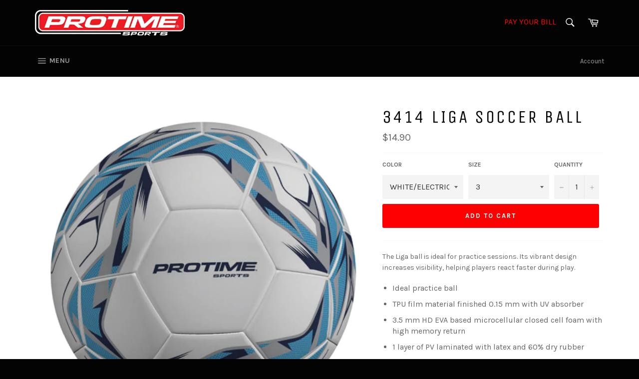

--- FILE ---
content_type: text/html; charset=utf-8
request_url: https://www.protimesports.com/products/3414-liga-soccer-ball
body_size: 38125
content:
<!doctype html>
<!--[if IE 9]> <html class="ie9 no-js" lang="en"> <![endif]-->
<!--[if (gt IE 9)|!(IE)]><!--> <html class="no-js" lang="en"> <!--<![endif]-->
<head>
<script>
window.KiwiSizing = window.KiwiSizing === undefined ? {} : window.KiwiSizing;
KiwiSizing.shop = "protime-sports-inc.myshopify.com";


KiwiSizing.data = {
  collections: "482936127763,35544367162,81223286842",
  tags: "Soccer Ball",
  product: "9305705120019",
  vendor: "Protime Sports",
  type: "Soccer Ball",
  title: "3414 Liga Soccer Ball",
};

</script>

  <meta charset="utf-8">
  <meta http-equiv="X-UA-Compatible" content="IE=edge,chrome=1">
  <meta name="viewport" content="width=device-width,initial-scale=1">
  <meta name="theme-color" content="#030303">

  
    <link rel="shortcut icon" href="//www.protimesports.com/cdn/shop/files/PROTIME_FAVICON_32x32.png?v=1613733401" type="image/png">
  

  <link rel="canonical" href="https://www.protimesports.com/products/3414-liga-soccer-ball">
  <title>
  3414 Liga Soccer Ball &ndash; Protime Sports Inc.
  </title>

  
    <meta name="description" content="The Liga ball is ideal for practice sessions. Its vibrant design increases visibility, helping players react faster during play. Ideal practice ball TPU film material finished 0.15 mm with UV absorber 3.5 mm HD EVA based microcellular closed cell foam with high memory return 1 layer of PV laminated with latex and 60% d">
  

  <!-- /snippets/social-meta-tags.liquid -->




<meta property="og:site_name" content="Protime Sports Inc.">
<meta property="og:url" content="https://www.protimesports.com/products/3414-liga-soccer-ball">
<meta property="og:title" content="3414 Liga Soccer Ball">
<meta property="og:type" content="product">
<meta property="og:description" content="The Liga ball is ideal for practice sessions. Its vibrant design increases visibility, helping players react faster during play. Ideal practice ball TPU film material finished 0.15 mm with UV absorber 3.5 mm HD EVA based microcellular closed cell foam with high memory return 1 layer of PV laminated with latex and 60% d">

  <meta property="og:price:amount" content="14.90">
  <meta property="og:price:currency" content="USD">

<meta property="og:image" content="http://www.protimesports.com/cdn/shop/files/3414_LIGA_WHITE_ELECTRIC_NAVY_SILVER_1200x1200.jpg?v=1713458244"><meta property="og:image" content="http://www.protimesports.com/cdn/shop/files/3414_LIGA_WHITE_LIME_NAVY_SILVER_1200x1200.jpg?v=1713458244"><meta property="og:image" content="http://www.protimesports.com/cdn/shop/files/3414_LIGA_WHITE_SCARLET_BLACK_SILVER_1200x1200.jpg?v=1713458244">
<meta property="og:image:secure_url" content="https://www.protimesports.com/cdn/shop/files/3414_LIGA_WHITE_ELECTRIC_NAVY_SILVER_1200x1200.jpg?v=1713458244"><meta property="og:image:secure_url" content="https://www.protimesports.com/cdn/shop/files/3414_LIGA_WHITE_LIME_NAVY_SILVER_1200x1200.jpg?v=1713458244"><meta property="og:image:secure_url" content="https://www.protimesports.com/cdn/shop/files/3414_LIGA_WHITE_SCARLET_BLACK_SILVER_1200x1200.jpg?v=1713458244">


  <meta name="twitter:site" content="@protimesports">

<meta name="twitter:card" content="summary_large_image">
<meta name="twitter:title" content="3414 Liga Soccer Ball">
<meta name="twitter:description" content="The Liga ball is ideal for practice sessions. Its vibrant design increases visibility, helping players react faster during play. Ideal practice ball TPU film material finished 0.15 mm with UV absorber 3.5 mm HD EVA based microcellular closed cell foam with high memory return 1 layer of PV laminated with latex and 60% d">


  <script>
    document.documentElement.className = document.documentElement.className.replace('no-js', 'js');
  </script>

  <link href="//www.protimesports.com/cdn/shop/t/2/assets/theme.scss.css?v=128269778716938864241700089459" rel="stylesheet" type="text/css" media="all" />
  
  
  
  <link href="//fonts.googleapis.com/css?family=Karla:400,700" rel="stylesheet" type="text/css" media="all" />


  
    
    
    <link href="//fonts.googleapis.com/css?family=Unica+One:400,700" rel="stylesheet" type="text/css" media="all" />
  



  <script>
    window.theme = window.theme || {};

    theme.strings = {
      stockAvailable: "1 available",
      addToCart: "Add to Cart",
      soldOut: "Sold Out",
      unavailable: "Unavailable",
      noStockAvailable: "The item could not be added to your cart because there are not enough in stock.",
      willNotShipUntil: "Will not ship until [date]",
      willBeInStockAfter: "Will be in stock after [date]",
      totalCartDiscount: "You're saving [savings]",
      addressError: "Error looking up that address",
      addressNoResults: "No results for that address",
      addressQueryLimit: "You have exceeded the Google API usage limit. Consider upgrading to a \u003ca href=\"https:\/\/developers.google.com\/maps\/premium\/usage-limits\"\u003ePremium Plan\u003c\/a\u003e.",
      authError: "There was a problem authenticating your Google Maps API Key."
    };
  </script>

  <!--[if (gt IE 9)|!(IE)]><!--><script src="//www.protimesports.com/cdn/shop/t/2/assets/lazysizes.min.js?v=56045284683979784691523986100" async="async"></script><!--<![endif]-->
  <!--[if lte IE 9]><script src="//www.protimesports.com/cdn/shop/t/2/assets/lazysizes.min.js?v=56045284683979784691523986100"></script><![endif]-->

  

  <!--[if (gt IE 9)|!(IE)]><!--><script src="//www.protimesports.com/cdn/shop/t/2/assets/vendor.js?v=39418018684300761971523986101" defer="defer"></script><!--<![endif]-->
  <!--[if lt IE 9]><script src="//www.protimesports.com/cdn/shop/t/2/assets/vendor.js?v=39418018684300761971523986101"></script><![endif]-->

  
    <script>
      window.theme = window.theme || {};
      theme.moneyFormat = "${{amount}}";
    </script>
  

  <!--[if (gt IE 9)|!(IE)]><!--><script src="//www.protimesports.com/cdn/shop/t/2/assets/theme.js?v=37442015389067035211548184392" defer="defer"></script><!--<![endif]-->
  <!--[if lte IE 9]><script src="//www.protimesports.com/cdn/shop/t/2/assets/theme.js?v=37442015389067035211548184392"></script><![endif]-->

  <script>window.performance && window.performance.mark && window.performance.mark('shopify.content_for_header.start');</script><meta id="shopify-digital-wallet" name="shopify-digital-wallet" content="/2372632634/digital_wallets/dialog">
<meta name="shopify-checkout-api-token" content="86d3e91bfff6c798f8dfd6c14b751a30">
<link rel="alternate" type="application/json+oembed" href="https://www.protimesports.com/products/3414-liga-soccer-ball.oembed">
<script async="async" src="/checkouts/internal/preloads.js?locale=en-US"></script>
<link rel="preconnect" href="https://shop.app" crossorigin="anonymous">
<script async="async" src="https://shop.app/checkouts/internal/preloads.js?locale=en-US&shop_id=2372632634" crossorigin="anonymous"></script>
<script id="apple-pay-shop-capabilities" type="application/json">{"shopId":2372632634,"countryCode":"US","currencyCode":"USD","merchantCapabilities":["supports3DS"],"merchantId":"gid:\/\/shopify\/Shop\/2372632634","merchantName":"Protime Sports Inc.","requiredBillingContactFields":["postalAddress","email","phone"],"requiredShippingContactFields":["postalAddress","email","phone"],"shippingType":"shipping","supportedNetworks":["visa","masterCard","amex","discover","elo","jcb"],"total":{"type":"pending","label":"Protime Sports Inc.","amount":"1.00"},"shopifyPaymentsEnabled":true,"supportsSubscriptions":true}</script>
<script id="shopify-features" type="application/json">{"accessToken":"86d3e91bfff6c798f8dfd6c14b751a30","betas":["rich-media-storefront-analytics"],"domain":"www.protimesports.com","predictiveSearch":true,"shopId":2372632634,"locale":"en"}</script>
<script>var Shopify = Shopify || {};
Shopify.shop = "protime-sports-inc.myshopify.com";
Shopify.locale = "en";
Shopify.currency = {"active":"USD","rate":"1.0"};
Shopify.country = "US";
Shopify.theme = {"name":"Venture","id":14350057530,"schema_name":"Venture","schema_version":"4.3.0","theme_store_id":775,"role":"main"};
Shopify.theme.handle = "null";
Shopify.theme.style = {"id":null,"handle":null};
Shopify.cdnHost = "www.protimesports.com/cdn";
Shopify.routes = Shopify.routes || {};
Shopify.routes.root = "/";</script>
<script type="module">!function(o){(o.Shopify=o.Shopify||{}).modules=!0}(window);</script>
<script>!function(o){function n(){var o=[];function n(){o.push(Array.prototype.slice.apply(arguments))}return n.q=o,n}var t=o.Shopify=o.Shopify||{};t.loadFeatures=n(),t.autoloadFeatures=n()}(window);</script>
<script>
  window.ShopifyPay = window.ShopifyPay || {};
  window.ShopifyPay.apiHost = "shop.app\/pay";
  window.ShopifyPay.redirectState = null;
</script>
<script id="shop-js-analytics" type="application/json">{"pageType":"product"}</script>
<script defer="defer" async type="module" src="//www.protimesports.com/cdn/shopifycloud/shop-js/modules/v2/client.init-shop-cart-sync_BApSsMSl.en.esm.js"></script>
<script defer="defer" async type="module" src="//www.protimesports.com/cdn/shopifycloud/shop-js/modules/v2/chunk.common_CBoos6YZ.esm.js"></script>
<script type="module">
  await import("//www.protimesports.com/cdn/shopifycloud/shop-js/modules/v2/client.init-shop-cart-sync_BApSsMSl.en.esm.js");
await import("//www.protimesports.com/cdn/shopifycloud/shop-js/modules/v2/chunk.common_CBoos6YZ.esm.js");

  window.Shopify.SignInWithShop?.initShopCartSync?.({"fedCMEnabled":true,"windoidEnabled":true});

</script>
<script>
  window.Shopify = window.Shopify || {};
  if (!window.Shopify.featureAssets) window.Shopify.featureAssets = {};
  window.Shopify.featureAssets['shop-js'] = {"shop-cart-sync":["modules/v2/client.shop-cart-sync_DJczDl9f.en.esm.js","modules/v2/chunk.common_CBoos6YZ.esm.js"],"init-fed-cm":["modules/v2/client.init-fed-cm_BzwGC0Wi.en.esm.js","modules/v2/chunk.common_CBoos6YZ.esm.js"],"init-windoid":["modules/v2/client.init-windoid_BS26ThXS.en.esm.js","modules/v2/chunk.common_CBoos6YZ.esm.js"],"shop-cash-offers":["modules/v2/client.shop-cash-offers_DthCPNIO.en.esm.js","modules/v2/chunk.common_CBoos6YZ.esm.js","modules/v2/chunk.modal_Bu1hFZFC.esm.js"],"shop-button":["modules/v2/client.shop-button_D_JX508o.en.esm.js","modules/v2/chunk.common_CBoos6YZ.esm.js"],"init-shop-email-lookup-coordinator":["modules/v2/client.init-shop-email-lookup-coordinator_DFwWcvrS.en.esm.js","modules/v2/chunk.common_CBoos6YZ.esm.js"],"shop-toast-manager":["modules/v2/client.shop-toast-manager_tEhgP2F9.en.esm.js","modules/v2/chunk.common_CBoos6YZ.esm.js"],"shop-login-button":["modules/v2/client.shop-login-button_DwLgFT0K.en.esm.js","modules/v2/chunk.common_CBoos6YZ.esm.js","modules/v2/chunk.modal_Bu1hFZFC.esm.js"],"avatar":["modules/v2/client.avatar_BTnouDA3.en.esm.js"],"init-shop-cart-sync":["modules/v2/client.init-shop-cart-sync_BApSsMSl.en.esm.js","modules/v2/chunk.common_CBoos6YZ.esm.js"],"pay-button":["modules/v2/client.pay-button_BuNmcIr_.en.esm.js","modules/v2/chunk.common_CBoos6YZ.esm.js"],"init-shop-for-new-customer-accounts":["modules/v2/client.init-shop-for-new-customer-accounts_DrjXSI53.en.esm.js","modules/v2/client.shop-login-button_DwLgFT0K.en.esm.js","modules/v2/chunk.common_CBoos6YZ.esm.js","modules/v2/chunk.modal_Bu1hFZFC.esm.js"],"init-customer-accounts-sign-up":["modules/v2/client.init-customer-accounts-sign-up_TlVCiykN.en.esm.js","modules/v2/client.shop-login-button_DwLgFT0K.en.esm.js","modules/v2/chunk.common_CBoos6YZ.esm.js","modules/v2/chunk.modal_Bu1hFZFC.esm.js"],"shop-follow-button":["modules/v2/client.shop-follow-button_C5D3XtBb.en.esm.js","modules/v2/chunk.common_CBoos6YZ.esm.js","modules/v2/chunk.modal_Bu1hFZFC.esm.js"],"checkout-modal":["modules/v2/client.checkout-modal_8TC_1FUY.en.esm.js","modules/v2/chunk.common_CBoos6YZ.esm.js","modules/v2/chunk.modal_Bu1hFZFC.esm.js"],"init-customer-accounts":["modules/v2/client.init-customer-accounts_C0Oh2ljF.en.esm.js","modules/v2/client.shop-login-button_DwLgFT0K.en.esm.js","modules/v2/chunk.common_CBoos6YZ.esm.js","modules/v2/chunk.modal_Bu1hFZFC.esm.js"],"lead-capture":["modules/v2/client.lead-capture_Cq0gfm7I.en.esm.js","modules/v2/chunk.common_CBoos6YZ.esm.js","modules/v2/chunk.modal_Bu1hFZFC.esm.js"],"shop-login":["modules/v2/client.shop-login_BmtnoEUo.en.esm.js","modules/v2/chunk.common_CBoos6YZ.esm.js","modules/v2/chunk.modal_Bu1hFZFC.esm.js"],"payment-terms":["modules/v2/client.payment-terms_BHOWV7U_.en.esm.js","modules/v2/chunk.common_CBoos6YZ.esm.js","modules/v2/chunk.modal_Bu1hFZFC.esm.js"]};
</script>
<script>(function() {
  var isLoaded = false;
  function asyncLoad() {
    if (isLoaded) return;
    isLoaded = true;
    var urls = ["https:\/\/load.csell.co\/assets\/js\/cross-sell.js?shop=protime-sports-inc.myshopify.com","https:\/\/load.csell.co\/assets\/v2\/js\/core\/xsell.js?shop=protime-sports-inc.myshopify.com","\/\/d1liekpayvooaz.cloudfront.net\/apps\/customizery\/customizery.js?shop=protime-sports-inc.myshopify.com","https:\/\/productoptions.w3apps.co\/js\/options.js?shop=protime-sports-inc.myshopify.com","https:\/\/inkybay.com\/shopify\/js\/inkybay.js?shop=protime-sports-inc.myshopify.com","https:\/\/size-guides.esc-apps-cdn.com\/1739187910-app.protime-sports-inc.myshopify.com.js?shop=protime-sports-inc.myshopify.com","https:\/\/shy.elfsight.com\/p\/platform.js?shop=protime-sports-inc.myshopify.com","https:\/\/cdn.rebuyengine.com\/onsite\/js\/rebuy.js?shop=protime-sports-inc.myshopify.com"];
    for (var i = 0; i < urls.length; i++) {
      var s = document.createElement('script');
      s.type = 'text/javascript';
      s.async = true;
      s.src = urls[i];
      var x = document.getElementsByTagName('script')[0];
      x.parentNode.insertBefore(s, x);
    }
  };
  if(window.attachEvent) {
    window.attachEvent('onload', asyncLoad);
  } else {
    window.addEventListener('load', asyncLoad, false);
  }
})();</script>
<script id="__st">var __st={"a":2372632634,"offset":-28800,"reqid":"823a0257-0ea3-4932-ac21-2838eae5461b-1768898457","pageurl":"www.protimesports.com\/products\/3414-liga-soccer-ball","u":"bb673cf98661","p":"product","rtyp":"product","rid":9305705120019};</script>
<script>window.ShopifyPaypalV4VisibilityTracking = true;</script>
<script id="captcha-bootstrap">!function(){'use strict';const t='contact',e='account',n='new_comment',o=[[t,t],['blogs',n],['comments',n],[t,'customer']],c=[[e,'customer_login'],[e,'guest_login'],[e,'recover_customer_password'],[e,'create_customer']],r=t=>t.map((([t,e])=>`form[action*='/${t}']:not([data-nocaptcha='true']) input[name='form_type'][value='${e}']`)).join(','),a=t=>()=>t?[...document.querySelectorAll(t)].map((t=>t.form)):[];function s(){const t=[...o],e=r(t);return a(e)}const i='password',u='form_key',d=['recaptcha-v3-token','g-recaptcha-response','h-captcha-response',i],f=()=>{try{return window.sessionStorage}catch{return}},m='__shopify_v',_=t=>t.elements[u];function p(t,e,n=!1){try{const o=window.sessionStorage,c=JSON.parse(o.getItem(e)),{data:r}=function(t){const{data:e,action:n}=t;return t[m]||n?{data:e,action:n}:{data:t,action:n}}(c);for(const[e,n]of Object.entries(r))t.elements[e]&&(t.elements[e].value=n);n&&o.removeItem(e)}catch(o){console.error('form repopulation failed',{error:o})}}const l='form_type',E='cptcha';function T(t){t.dataset[E]=!0}const w=window,h=w.document,L='Shopify',v='ce_forms',y='captcha';let A=!1;((t,e)=>{const n=(g='f06e6c50-85a8-45c8-87d0-21a2b65856fe',I='https://cdn.shopify.com/shopifycloud/storefront-forms-hcaptcha/ce_storefront_forms_captcha_hcaptcha.v1.5.2.iife.js',D={infoText:'Protected by hCaptcha',privacyText:'Privacy',termsText:'Terms'},(t,e,n)=>{const o=w[L][v],c=o.bindForm;if(c)return c(t,g,e,D).then(n);var r;o.q.push([[t,g,e,D],n]),r=I,A||(h.body.append(Object.assign(h.createElement('script'),{id:'captcha-provider',async:!0,src:r})),A=!0)});var g,I,D;w[L]=w[L]||{},w[L][v]=w[L][v]||{},w[L][v].q=[],w[L][y]=w[L][y]||{},w[L][y].protect=function(t,e){n(t,void 0,e),T(t)},Object.freeze(w[L][y]),function(t,e,n,w,h,L){const[v,y,A,g]=function(t,e,n){const i=e?o:[],u=t?c:[],d=[...i,...u],f=r(d),m=r(i),_=r(d.filter((([t,e])=>n.includes(e))));return[a(f),a(m),a(_),s()]}(w,h,L),I=t=>{const e=t.target;return e instanceof HTMLFormElement?e:e&&e.form},D=t=>v().includes(t);t.addEventListener('submit',(t=>{const e=I(t);if(!e)return;const n=D(e)&&!e.dataset.hcaptchaBound&&!e.dataset.recaptchaBound,o=_(e),c=g().includes(e)&&(!o||!o.value);(n||c)&&t.preventDefault(),c&&!n&&(function(t){try{if(!f())return;!function(t){const e=f();if(!e)return;const n=_(t);if(!n)return;const o=n.value;o&&e.removeItem(o)}(t);const e=Array.from(Array(32),(()=>Math.random().toString(36)[2])).join('');!function(t,e){_(t)||t.append(Object.assign(document.createElement('input'),{type:'hidden',name:u})),t.elements[u].value=e}(t,e),function(t,e){const n=f();if(!n)return;const o=[...t.querySelectorAll(`input[type='${i}']`)].map((({name:t})=>t)),c=[...d,...o],r={};for(const[a,s]of new FormData(t).entries())c.includes(a)||(r[a]=s);n.setItem(e,JSON.stringify({[m]:1,action:t.action,data:r}))}(t,e)}catch(e){console.error('failed to persist form',e)}}(e),e.submit())}));const S=(t,e)=>{t&&!t.dataset[E]&&(n(t,e.some((e=>e===t))),T(t))};for(const o of['focusin','change'])t.addEventListener(o,(t=>{const e=I(t);D(e)&&S(e,y())}));const B=e.get('form_key'),M=e.get(l),P=B&&M;t.addEventListener('DOMContentLoaded',(()=>{const t=y();if(P)for(const e of t)e.elements[l].value===M&&p(e,B);[...new Set([...A(),...v().filter((t=>'true'===t.dataset.shopifyCaptcha))])].forEach((e=>S(e,t)))}))}(h,new URLSearchParams(w.location.search),n,t,e,['guest_login'])})(!0,!0)}();</script>
<script integrity="sha256-4kQ18oKyAcykRKYeNunJcIwy7WH5gtpwJnB7kiuLZ1E=" data-source-attribution="shopify.loadfeatures" defer="defer" src="//www.protimesports.com/cdn/shopifycloud/storefront/assets/storefront/load_feature-a0a9edcb.js" crossorigin="anonymous"></script>
<script crossorigin="anonymous" defer="defer" src="//www.protimesports.com/cdn/shopifycloud/storefront/assets/shopify_pay/storefront-65b4c6d7.js?v=20250812"></script>
<script data-source-attribution="shopify.dynamic_checkout.dynamic.init">var Shopify=Shopify||{};Shopify.PaymentButton=Shopify.PaymentButton||{isStorefrontPortableWallets:!0,init:function(){window.Shopify.PaymentButton.init=function(){};var t=document.createElement("script");t.src="https://www.protimesports.com/cdn/shopifycloud/portable-wallets/latest/portable-wallets.en.js",t.type="module",document.head.appendChild(t)}};
</script>
<script data-source-attribution="shopify.dynamic_checkout.buyer_consent">
  function portableWalletsHideBuyerConsent(e){var t=document.getElementById("shopify-buyer-consent"),n=document.getElementById("shopify-subscription-policy-button");t&&n&&(t.classList.add("hidden"),t.setAttribute("aria-hidden","true"),n.removeEventListener("click",e))}function portableWalletsShowBuyerConsent(e){var t=document.getElementById("shopify-buyer-consent"),n=document.getElementById("shopify-subscription-policy-button");t&&n&&(t.classList.remove("hidden"),t.removeAttribute("aria-hidden"),n.addEventListener("click",e))}window.Shopify?.PaymentButton&&(window.Shopify.PaymentButton.hideBuyerConsent=portableWalletsHideBuyerConsent,window.Shopify.PaymentButton.showBuyerConsent=portableWalletsShowBuyerConsent);
</script>
<script data-source-attribution="shopify.dynamic_checkout.cart.bootstrap">document.addEventListener("DOMContentLoaded",(function(){function t(){return document.querySelector("shopify-accelerated-checkout-cart, shopify-accelerated-checkout")}if(t())Shopify.PaymentButton.init();else{new MutationObserver((function(e,n){t()&&(Shopify.PaymentButton.init(),n.disconnect())})).observe(document.body,{childList:!0,subtree:!0})}}));
</script>
<link id="shopify-accelerated-checkout-styles" rel="stylesheet" media="screen" href="https://www.protimesports.com/cdn/shopifycloud/portable-wallets/latest/accelerated-checkout-backwards-compat.css" crossorigin="anonymous">
<style id="shopify-accelerated-checkout-cart">
        #shopify-buyer-consent {
  margin-top: 1em;
  display: inline-block;
  width: 100%;
}

#shopify-buyer-consent.hidden {
  display: none;
}

#shopify-subscription-policy-button {
  background: none;
  border: none;
  padding: 0;
  text-decoration: underline;
  font-size: inherit;
  cursor: pointer;
}

#shopify-subscription-policy-button::before {
  box-shadow: none;
}

      </style>

<script>window.performance && window.performance.mark && window.performance.mark('shopify.content_for_header.end');</script>
  <script src="//www.protimesports.com/cdn/shopifycloud/storefront/assets/themes_support/api.jquery-7ab1a3a4.js" type="text/javascript"></script>
<link rel="stylesheet" href="//www.protimesports.com/cdn/shop/t/2/assets/sca-pp.css?v=26248894406678077071585073838">
 <script>
  
  SCAPPShop = {};
    
  </script>
<script src="//www.protimesports.com/cdn/shop/t/2/assets/sca-pp-initial.js?v=183698186412248179331585080135" type="text/javascript"></script>
   
  
<!-- BEGIN app block: shopify://apps/minmaxify-order-limits/blocks/app-embed-block/3acfba32-89f3-4377-ae20-cbb9abc48475 --><script type="text/javascript" src="https://limits.minmaxify.com/protime-sports-inc.myshopify.com?v=77a&r=20221027142218"></script>

<!-- END app block --><link href="https://cdn.shopify.com/extensions/0199a438-2b43-7d72-ba8c-f8472dfb5cdc/promotion-popup-allnew-26/assets/popup-main.css" rel="stylesheet" type="text/css" media="all">
<link href="https://monorail-edge.shopifysvc.com" rel="dns-prefetch">
<script>(function(){if ("sendBeacon" in navigator && "performance" in window) {try {var session_token_from_headers = performance.getEntriesByType('navigation')[0].serverTiming.find(x => x.name == '_s').description;} catch {var session_token_from_headers = undefined;}var session_cookie_matches = document.cookie.match(/_shopify_s=([^;]*)/);var session_token_from_cookie = session_cookie_matches && session_cookie_matches.length === 2 ? session_cookie_matches[1] : "";var session_token = session_token_from_headers || session_token_from_cookie || "";function handle_abandonment_event(e) {var entries = performance.getEntries().filter(function(entry) {return /monorail-edge.shopifysvc.com/.test(entry.name);});if (!window.abandonment_tracked && entries.length === 0) {window.abandonment_tracked = true;var currentMs = Date.now();var navigation_start = performance.timing.navigationStart;var payload = {shop_id: 2372632634,url: window.location.href,navigation_start,duration: currentMs - navigation_start,session_token,page_type: "product"};window.navigator.sendBeacon("https://monorail-edge.shopifysvc.com/v1/produce", JSON.stringify({schema_id: "online_store_buyer_site_abandonment/1.1",payload: payload,metadata: {event_created_at_ms: currentMs,event_sent_at_ms: currentMs}}));}}window.addEventListener('pagehide', handle_abandonment_event);}}());</script>
<script id="web-pixels-manager-setup">(function e(e,d,r,n,o){if(void 0===o&&(o={}),!Boolean(null===(a=null===(i=window.Shopify)||void 0===i?void 0:i.analytics)||void 0===a?void 0:a.replayQueue)){var i,a;window.Shopify=window.Shopify||{};var t=window.Shopify;t.analytics=t.analytics||{};var s=t.analytics;s.replayQueue=[],s.publish=function(e,d,r){return s.replayQueue.push([e,d,r]),!0};try{self.performance.mark("wpm:start")}catch(e){}var l=function(){var e={modern:/Edge?\/(1{2}[4-9]|1[2-9]\d|[2-9]\d{2}|\d{4,})\.\d+(\.\d+|)|Firefox\/(1{2}[4-9]|1[2-9]\d|[2-9]\d{2}|\d{4,})\.\d+(\.\d+|)|Chrom(ium|e)\/(9{2}|\d{3,})\.\d+(\.\d+|)|(Maci|X1{2}).+ Version\/(15\.\d+|(1[6-9]|[2-9]\d|\d{3,})\.\d+)([,.]\d+|)( \(\w+\)|)( Mobile\/\w+|) Safari\/|Chrome.+OPR\/(9{2}|\d{3,})\.\d+\.\d+|(CPU[ +]OS|iPhone[ +]OS|CPU[ +]iPhone|CPU IPhone OS|CPU iPad OS)[ +]+(15[._]\d+|(1[6-9]|[2-9]\d|\d{3,})[._]\d+)([._]\d+|)|Android:?[ /-](13[3-9]|1[4-9]\d|[2-9]\d{2}|\d{4,})(\.\d+|)(\.\d+|)|Android.+Firefox\/(13[5-9]|1[4-9]\d|[2-9]\d{2}|\d{4,})\.\d+(\.\d+|)|Android.+Chrom(ium|e)\/(13[3-9]|1[4-9]\d|[2-9]\d{2}|\d{4,})\.\d+(\.\d+|)|SamsungBrowser\/([2-9]\d|\d{3,})\.\d+/,legacy:/Edge?\/(1[6-9]|[2-9]\d|\d{3,})\.\d+(\.\d+|)|Firefox\/(5[4-9]|[6-9]\d|\d{3,})\.\d+(\.\d+|)|Chrom(ium|e)\/(5[1-9]|[6-9]\d|\d{3,})\.\d+(\.\d+|)([\d.]+$|.*Safari\/(?![\d.]+ Edge\/[\d.]+$))|(Maci|X1{2}).+ Version\/(10\.\d+|(1[1-9]|[2-9]\d|\d{3,})\.\d+)([,.]\d+|)( \(\w+\)|)( Mobile\/\w+|) Safari\/|Chrome.+OPR\/(3[89]|[4-9]\d|\d{3,})\.\d+\.\d+|(CPU[ +]OS|iPhone[ +]OS|CPU[ +]iPhone|CPU IPhone OS|CPU iPad OS)[ +]+(10[._]\d+|(1[1-9]|[2-9]\d|\d{3,})[._]\d+)([._]\d+|)|Android:?[ /-](13[3-9]|1[4-9]\d|[2-9]\d{2}|\d{4,})(\.\d+|)(\.\d+|)|Mobile Safari.+OPR\/([89]\d|\d{3,})\.\d+\.\d+|Android.+Firefox\/(13[5-9]|1[4-9]\d|[2-9]\d{2}|\d{4,})\.\d+(\.\d+|)|Android.+Chrom(ium|e)\/(13[3-9]|1[4-9]\d|[2-9]\d{2}|\d{4,})\.\d+(\.\d+|)|Android.+(UC? ?Browser|UCWEB|U3)[ /]?(15\.([5-9]|\d{2,})|(1[6-9]|[2-9]\d|\d{3,})\.\d+)\.\d+|SamsungBrowser\/(5\.\d+|([6-9]|\d{2,})\.\d+)|Android.+MQ{2}Browser\/(14(\.(9|\d{2,})|)|(1[5-9]|[2-9]\d|\d{3,})(\.\d+|))(\.\d+|)|K[Aa][Ii]OS\/(3\.\d+|([4-9]|\d{2,})\.\d+)(\.\d+|)/},d=e.modern,r=e.legacy,n=navigator.userAgent;return n.match(d)?"modern":n.match(r)?"legacy":"unknown"}(),u="modern"===l?"modern":"legacy",c=(null!=n?n:{modern:"",legacy:""})[u],f=function(e){return[e.baseUrl,"/wpm","/b",e.hashVersion,"modern"===e.buildTarget?"m":"l",".js"].join("")}({baseUrl:d,hashVersion:r,buildTarget:u}),m=function(e){var d=e.version,r=e.bundleTarget,n=e.surface,o=e.pageUrl,i=e.monorailEndpoint;return{emit:function(e){var a=e.status,t=e.errorMsg,s=(new Date).getTime(),l=JSON.stringify({metadata:{event_sent_at_ms:s},events:[{schema_id:"web_pixels_manager_load/3.1",payload:{version:d,bundle_target:r,page_url:o,status:a,surface:n,error_msg:t},metadata:{event_created_at_ms:s}}]});if(!i)return console&&console.warn&&console.warn("[Web Pixels Manager] No Monorail endpoint provided, skipping logging."),!1;try{return self.navigator.sendBeacon.bind(self.navigator)(i,l)}catch(e){}var u=new XMLHttpRequest;try{return u.open("POST",i,!0),u.setRequestHeader("Content-Type","text/plain"),u.send(l),!0}catch(e){return console&&console.warn&&console.warn("[Web Pixels Manager] Got an unhandled error while logging to Monorail."),!1}}}}({version:r,bundleTarget:l,surface:e.surface,pageUrl:self.location.href,monorailEndpoint:e.monorailEndpoint});try{o.browserTarget=l,function(e){var d=e.src,r=e.async,n=void 0===r||r,o=e.onload,i=e.onerror,a=e.sri,t=e.scriptDataAttributes,s=void 0===t?{}:t,l=document.createElement("script"),u=document.querySelector("head"),c=document.querySelector("body");if(l.async=n,l.src=d,a&&(l.integrity=a,l.crossOrigin="anonymous"),s)for(var f in s)if(Object.prototype.hasOwnProperty.call(s,f))try{l.dataset[f]=s[f]}catch(e){}if(o&&l.addEventListener("load",o),i&&l.addEventListener("error",i),u)u.appendChild(l);else{if(!c)throw new Error("Did not find a head or body element to append the script");c.appendChild(l)}}({src:f,async:!0,onload:function(){if(!function(){var e,d;return Boolean(null===(d=null===(e=window.Shopify)||void 0===e?void 0:e.analytics)||void 0===d?void 0:d.initialized)}()){var d=window.webPixelsManager.init(e)||void 0;if(d){var r=window.Shopify.analytics;r.replayQueue.forEach((function(e){var r=e[0],n=e[1],o=e[2];d.publishCustomEvent(r,n,o)})),r.replayQueue=[],r.publish=d.publishCustomEvent,r.visitor=d.visitor,r.initialized=!0}}},onerror:function(){return m.emit({status:"failed",errorMsg:"".concat(f," has failed to load")})},sri:function(e){var d=/^sha384-[A-Za-z0-9+/=]+$/;return"string"==typeof e&&d.test(e)}(c)?c:"",scriptDataAttributes:o}),m.emit({status:"loading"})}catch(e){m.emit({status:"failed",errorMsg:(null==e?void 0:e.message)||"Unknown error"})}}})({shopId: 2372632634,storefrontBaseUrl: "https://www.protimesports.com",extensionsBaseUrl: "https://extensions.shopifycdn.com/cdn/shopifycloud/web-pixels-manager",monorailEndpoint: "https://monorail-edge.shopifysvc.com/unstable/produce_batch",surface: "storefront-renderer",enabledBetaFlags: ["2dca8a86"],webPixelsConfigList: [{"id":"176783635","eventPayloadVersion":"1","runtimeContext":"LAX","scriptVersion":"2","type":"CUSTOM","privacyPurposes":["ANALYTICS","MARKETING","SALE_OF_DATA"],"name":"GA4 Tracking"},{"id":"shopify-app-pixel","configuration":"{}","eventPayloadVersion":"v1","runtimeContext":"STRICT","scriptVersion":"0450","apiClientId":"shopify-pixel","type":"APP","privacyPurposes":["ANALYTICS","MARKETING"]},{"id":"shopify-custom-pixel","eventPayloadVersion":"v1","runtimeContext":"LAX","scriptVersion":"0450","apiClientId":"shopify-pixel","type":"CUSTOM","privacyPurposes":["ANALYTICS","MARKETING"]}],isMerchantRequest: false,initData: {"shop":{"name":"Protime Sports Inc.","paymentSettings":{"currencyCode":"USD"},"myshopifyDomain":"protime-sports-inc.myshopify.com","countryCode":"US","storefrontUrl":"https:\/\/www.protimesports.com"},"customer":null,"cart":null,"checkout":null,"productVariants":[{"price":{"amount":14.9,"currencyCode":"USD"},"product":{"title":"3414 Liga Soccer Ball","vendor":"Protime Sports","id":"9305705120019","untranslatedTitle":"3414 Liga Soccer Ball","url":"\/products\/3414-liga-soccer-ball","type":"Soccer Ball"},"id":"48758721118483","image":{"src":"\/\/www.protimesports.com\/cdn\/shop\/files\/3414_LIGA_WHITE_ELECTRIC_NAVY_SILVER.jpg?v=1713458244"},"sku":null,"title":"WHITE\/ELECTRIC\/NAVY\/SILVER \/ 3","untranslatedTitle":"WHITE\/ELECTRIC\/NAVY\/SILVER \/ 3"},{"price":{"amount":14.9,"currencyCode":"USD"},"product":{"title":"3414 Liga Soccer Ball","vendor":"Protime Sports","id":"9305705120019","untranslatedTitle":"3414 Liga Soccer Ball","url":"\/products\/3414-liga-soccer-ball","type":"Soccer Ball"},"id":"48758721151251","image":{"src":"\/\/www.protimesports.com\/cdn\/shop\/files\/3414_LIGA_WHITE_ELECTRIC_NAVY_SILVER.jpg?v=1713458244"},"sku":null,"title":"WHITE\/ELECTRIC\/NAVY\/SILVER \/ 4","untranslatedTitle":"WHITE\/ELECTRIC\/NAVY\/SILVER \/ 4"},{"price":{"amount":14.9,"currencyCode":"USD"},"product":{"title":"3414 Liga Soccer Ball","vendor":"Protime Sports","id":"9305705120019","untranslatedTitle":"3414 Liga Soccer Ball","url":"\/products\/3414-liga-soccer-ball","type":"Soccer Ball"},"id":"48758721184019","image":{"src":"\/\/www.protimesports.com\/cdn\/shop\/files\/3414_LIGA_WHITE_ELECTRIC_NAVY_SILVER.jpg?v=1713458244"},"sku":null,"title":"WHITE\/ELECTRIC\/NAVY\/SILVER \/ 5","untranslatedTitle":"WHITE\/ELECTRIC\/NAVY\/SILVER \/ 5"},{"price":{"amount":14.9,"currencyCode":"USD"},"product":{"title":"3414 Liga Soccer Ball","vendor":"Protime Sports","id":"9305705120019","untranslatedTitle":"3414 Liga Soccer Ball","url":"\/products\/3414-liga-soccer-ball","type":"Soccer Ball"},"id":"48758721216787","image":{"src":"\/\/www.protimesports.com\/cdn\/shop\/files\/3414_LIGA_WHITE_ELECTRIC_NAVY_SILVER.jpg?v=1713458244"},"sku":null,"title":"WHITE\/SCARLET\/BLACK\/SILVER \/ 3","untranslatedTitle":"WHITE\/SCARLET\/BLACK\/SILVER \/ 3"},{"price":{"amount":14.9,"currencyCode":"USD"},"product":{"title":"3414 Liga Soccer Ball","vendor":"Protime Sports","id":"9305705120019","untranslatedTitle":"3414 Liga Soccer Ball","url":"\/products\/3414-liga-soccer-ball","type":"Soccer Ball"},"id":"48758721249555","image":{"src":"\/\/www.protimesports.com\/cdn\/shop\/files\/3414_LIGA_WHITE_ELECTRIC_NAVY_SILVER.jpg?v=1713458244"},"sku":null,"title":"WHITE\/SCARLET\/BLACK\/SILVER \/ 4","untranslatedTitle":"WHITE\/SCARLET\/BLACK\/SILVER \/ 4"},{"price":{"amount":14.9,"currencyCode":"USD"},"product":{"title":"3414 Liga Soccer Ball","vendor":"Protime Sports","id":"9305705120019","untranslatedTitle":"3414 Liga Soccer Ball","url":"\/products\/3414-liga-soccer-ball","type":"Soccer Ball"},"id":"48758721282323","image":{"src":"\/\/www.protimesports.com\/cdn\/shop\/files\/3414_LIGA_WHITE_ELECTRIC_NAVY_SILVER.jpg?v=1713458244"},"sku":null,"title":"WHITE\/SCARLET\/BLACK\/SILVER \/ 5","untranslatedTitle":"WHITE\/SCARLET\/BLACK\/SILVER \/ 5"},{"price":{"amount":14.9,"currencyCode":"USD"},"product":{"title":"3414 Liga Soccer Ball","vendor":"Protime Sports","id":"9305705120019","untranslatedTitle":"3414 Liga Soccer Ball","url":"\/products\/3414-liga-soccer-ball","type":"Soccer Ball"},"id":"48758820339987","image":{"src":"\/\/www.protimesports.com\/cdn\/shop\/files\/3414_LIGA_WHITE_ELECTRIC_NAVY_SILVER.jpg?v=1713458244"},"sku":"","title":"WHITE\/LIME\/NAVY\/SILVER \/ 3","untranslatedTitle":"WHITE\/LIME\/NAVY\/SILVER \/ 3"},{"price":{"amount":14.9,"currencyCode":"USD"},"product":{"title":"3414 Liga Soccer Ball","vendor":"Protime Sports","id":"9305705120019","untranslatedTitle":"3414 Liga Soccer Ball","url":"\/products\/3414-liga-soccer-ball","type":"Soccer Ball"},"id":"48758820372755","image":{"src":"\/\/www.protimesports.com\/cdn\/shop\/files\/3414_LIGA_WHITE_ELECTRIC_NAVY_SILVER.jpg?v=1713458244"},"sku":"","title":"WHITE\/LIME\/NAVY\/SILVER \/ 4","untranslatedTitle":"WHITE\/LIME\/NAVY\/SILVER \/ 4"},{"price":{"amount":14.9,"currencyCode":"USD"},"product":{"title":"3414 Liga Soccer Ball","vendor":"Protime Sports","id":"9305705120019","untranslatedTitle":"3414 Liga Soccer Ball","url":"\/products\/3414-liga-soccer-ball","type":"Soccer Ball"},"id":"48758820405523","image":{"src":"\/\/www.protimesports.com\/cdn\/shop\/files\/3414_LIGA_WHITE_ELECTRIC_NAVY_SILVER.jpg?v=1713458244"},"sku":"","title":"WHITE\/LIME\/NAVY\/SILVER \/ 5","untranslatedTitle":"WHITE\/LIME\/NAVY\/SILVER \/ 5"}],"purchasingCompany":null},},"https://www.protimesports.com/cdn","fcfee988w5aeb613cpc8e4bc33m6693e112",{"modern":"","legacy":""},{"shopId":"2372632634","storefrontBaseUrl":"https:\/\/www.protimesports.com","extensionBaseUrl":"https:\/\/extensions.shopifycdn.com\/cdn\/shopifycloud\/web-pixels-manager","surface":"storefront-renderer","enabledBetaFlags":"[\"2dca8a86\"]","isMerchantRequest":"false","hashVersion":"fcfee988w5aeb613cpc8e4bc33m6693e112","publish":"custom","events":"[[\"page_viewed\",{}],[\"product_viewed\",{\"productVariant\":{\"price\":{\"amount\":14.9,\"currencyCode\":\"USD\"},\"product\":{\"title\":\"3414 Liga Soccer Ball\",\"vendor\":\"Protime Sports\",\"id\":\"9305705120019\",\"untranslatedTitle\":\"3414 Liga Soccer Ball\",\"url\":\"\/products\/3414-liga-soccer-ball\",\"type\":\"Soccer Ball\"},\"id\":\"48758721118483\",\"image\":{\"src\":\"\/\/www.protimesports.com\/cdn\/shop\/files\/3414_LIGA_WHITE_ELECTRIC_NAVY_SILVER.jpg?v=1713458244\"},\"sku\":null,\"title\":\"WHITE\/ELECTRIC\/NAVY\/SILVER \/ 3\",\"untranslatedTitle\":\"WHITE\/ELECTRIC\/NAVY\/SILVER \/ 3\"}}]]"});</script><script>
  window.ShopifyAnalytics = window.ShopifyAnalytics || {};
  window.ShopifyAnalytics.meta = window.ShopifyAnalytics.meta || {};
  window.ShopifyAnalytics.meta.currency = 'USD';
  var meta = {"product":{"id":9305705120019,"gid":"gid:\/\/shopify\/Product\/9305705120019","vendor":"Protime Sports","type":"Soccer Ball","handle":"3414-liga-soccer-ball","variants":[{"id":48758721118483,"price":1490,"name":"3414 Liga Soccer Ball - WHITE\/ELECTRIC\/NAVY\/SILVER \/ 3","public_title":"WHITE\/ELECTRIC\/NAVY\/SILVER \/ 3","sku":null},{"id":48758721151251,"price":1490,"name":"3414 Liga Soccer Ball - WHITE\/ELECTRIC\/NAVY\/SILVER \/ 4","public_title":"WHITE\/ELECTRIC\/NAVY\/SILVER \/ 4","sku":null},{"id":48758721184019,"price":1490,"name":"3414 Liga Soccer Ball - WHITE\/ELECTRIC\/NAVY\/SILVER \/ 5","public_title":"WHITE\/ELECTRIC\/NAVY\/SILVER \/ 5","sku":null},{"id":48758721216787,"price":1490,"name":"3414 Liga Soccer Ball - WHITE\/SCARLET\/BLACK\/SILVER \/ 3","public_title":"WHITE\/SCARLET\/BLACK\/SILVER \/ 3","sku":null},{"id":48758721249555,"price":1490,"name":"3414 Liga Soccer Ball - WHITE\/SCARLET\/BLACK\/SILVER \/ 4","public_title":"WHITE\/SCARLET\/BLACK\/SILVER \/ 4","sku":null},{"id":48758721282323,"price":1490,"name":"3414 Liga Soccer Ball - WHITE\/SCARLET\/BLACK\/SILVER \/ 5","public_title":"WHITE\/SCARLET\/BLACK\/SILVER \/ 5","sku":null},{"id":48758820339987,"price":1490,"name":"3414 Liga Soccer Ball - WHITE\/LIME\/NAVY\/SILVER \/ 3","public_title":"WHITE\/LIME\/NAVY\/SILVER \/ 3","sku":""},{"id":48758820372755,"price":1490,"name":"3414 Liga Soccer Ball - WHITE\/LIME\/NAVY\/SILVER \/ 4","public_title":"WHITE\/LIME\/NAVY\/SILVER \/ 4","sku":""},{"id":48758820405523,"price":1490,"name":"3414 Liga Soccer Ball - WHITE\/LIME\/NAVY\/SILVER \/ 5","public_title":"WHITE\/LIME\/NAVY\/SILVER \/ 5","sku":""}],"remote":false},"page":{"pageType":"product","resourceType":"product","resourceId":9305705120019,"requestId":"823a0257-0ea3-4932-ac21-2838eae5461b-1768898457"}};
  for (var attr in meta) {
    window.ShopifyAnalytics.meta[attr] = meta[attr];
  }
</script>
<script class="analytics">
  (function () {
    var customDocumentWrite = function(content) {
      var jquery = null;

      if (window.jQuery) {
        jquery = window.jQuery;
      } else if (window.Checkout && window.Checkout.$) {
        jquery = window.Checkout.$;
      }

      if (jquery) {
        jquery('body').append(content);
      }
    };

    var hasLoggedConversion = function(token) {
      if (token) {
        return document.cookie.indexOf('loggedConversion=' + token) !== -1;
      }
      return false;
    }

    var setCookieIfConversion = function(token) {
      if (token) {
        var twoMonthsFromNow = new Date(Date.now());
        twoMonthsFromNow.setMonth(twoMonthsFromNow.getMonth() + 2);

        document.cookie = 'loggedConversion=' + token + '; expires=' + twoMonthsFromNow;
      }
    }

    var trekkie = window.ShopifyAnalytics.lib = window.trekkie = window.trekkie || [];
    if (trekkie.integrations) {
      return;
    }
    trekkie.methods = [
      'identify',
      'page',
      'ready',
      'track',
      'trackForm',
      'trackLink'
    ];
    trekkie.factory = function(method) {
      return function() {
        var args = Array.prototype.slice.call(arguments);
        args.unshift(method);
        trekkie.push(args);
        return trekkie;
      };
    };
    for (var i = 0; i < trekkie.methods.length; i++) {
      var key = trekkie.methods[i];
      trekkie[key] = trekkie.factory(key);
    }
    trekkie.load = function(config) {
      trekkie.config = config || {};
      trekkie.config.initialDocumentCookie = document.cookie;
      var first = document.getElementsByTagName('script')[0];
      var script = document.createElement('script');
      script.type = 'text/javascript';
      script.onerror = function(e) {
        var scriptFallback = document.createElement('script');
        scriptFallback.type = 'text/javascript';
        scriptFallback.onerror = function(error) {
                var Monorail = {
      produce: function produce(monorailDomain, schemaId, payload) {
        var currentMs = new Date().getTime();
        var event = {
          schema_id: schemaId,
          payload: payload,
          metadata: {
            event_created_at_ms: currentMs,
            event_sent_at_ms: currentMs
          }
        };
        return Monorail.sendRequest("https://" + monorailDomain + "/v1/produce", JSON.stringify(event));
      },
      sendRequest: function sendRequest(endpointUrl, payload) {
        // Try the sendBeacon API
        if (window && window.navigator && typeof window.navigator.sendBeacon === 'function' && typeof window.Blob === 'function' && !Monorail.isIos12()) {
          var blobData = new window.Blob([payload], {
            type: 'text/plain'
          });

          if (window.navigator.sendBeacon(endpointUrl, blobData)) {
            return true;
          } // sendBeacon was not successful

        } // XHR beacon

        var xhr = new XMLHttpRequest();

        try {
          xhr.open('POST', endpointUrl);
          xhr.setRequestHeader('Content-Type', 'text/plain');
          xhr.send(payload);
        } catch (e) {
          console.log(e);
        }

        return false;
      },
      isIos12: function isIos12() {
        return window.navigator.userAgent.lastIndexOf('iPhone; CPU iPhone OS 12_') !== -1 || window.navigator.userAgent.lastIndexOf('iPad; CPU OS 12_') !== -1;
      }
    };
    Monorail.produce('monorail-edge.shopifysvc.com',
      'trekkie_storefront_load_errors/1.1',
      {shop_id: 2372632634,
      theme_id: 14350057530,
      app_name: "storefront",
      context_url: window.location.href,
      source_url: "//www.protimesports.com/cdn/s/trekkie.storefront.cd680fe47e6c39ca5d5df5f0a32d569bc48c0f27.min.js"});

        };
        scriptFallback.async = true;
        scriptFallback.src = '//www.protimesports.com/cdn/s/trekkie.storefront.cd680fe47e6c39ca5d5df5f0a32d569bc48c0f27.min.js';
        first.parentNode.insertBefore(scriptFallback, first);
      };
      script.async = true;
      script.src = '//www.protimesports.com/cdn/s/trekkie.storefront.cd680fe47e6c39ca5d5df5f0a32d569bc48c0f27.min.js';
      first.parentNode.insertBefore(script, first);
    };
    trekkie.load(
      {"Trekkie":{"appName":"storefront","development":false,"defaultAttributes":{"shopId":2372632634,"isMerchantRequest":null,"themeId":14350057530,"themeCityHash":"1612030140335942997","contentLanguage":"en","currency":"USD","eventMetadataId":"adb234da-f9cc-4150-9dd2-fbfc9896101f"},"isServerSideCookieWritingEnabled":true,"monorailRegion":"shop_domain","enabledBetaFlags":["65f19447","bdb960ec"]},"Session Attribution":{},"S2S":{"facebookCapiEnabled":false,"source":"trekkie-storefront-renderer","apiClientId":580111}}
    );

    var loaded = false;
    trekkie.ready(function() {
      if (loaded) return;
      loaded = true;

      window.ShopifyAnalytics.lib = window.trekkie;

      var originalDocumentWrite = document.write;
      document.write = customDocumentWrite;
      try { window.ShopifyAnalytics.merchantGoogleAnalytics.call(this); } catch(error) {};
      document.write = originalDocumentWrite;

      window.ShopifyAnalytics.lib.page(null,{"pageType":"product","resourceType":"product","resourceId":9305705120019,"requestId":"823a0257-0ea3-4932-ac21-2838eae5461b-1768898457","shopifyEmitted":true});

      var match = window.location.pathname.match(/checkouts\/(.+)\/(thank_you|post_purchase)/)
      var token = match? match[1]: undefined;
      if (!hasLoggedConversion(token)) {
        setCookieIfConversion(token);
        window.ShopifyAnalytics.lib.track("Viewed Product",{"currency":"USD","variantId":48758721118483,"productId":9305705120019,"productGid":"gid:\/\/shopify\/Product\/9305705120019","name":"3414 Liga Soccer Ball - WHITE\/ELECTRIC\/NAVY\/SILVER \/ 3","price":"14.90","sku":null,"brand":"Protime Sports","variant":"WHITE\/ELECTRIC\/NAVY\/SILVER \/ 3","category":"Soccer Ball","nonInteraction":true,"remote":false},undefined,undefined,{"shopifyEmitted":true});
      window.ShopifyAnalytics.lib.track("monorail:\/\/trekkie_storefront_viewed_product\/1.1",{"currency":"USD","variantId":48758721118483,"productId":9305705120019,"productGid":"gid:\/\/shopify\/Product\/9305705120019","name":"3414 Liga Soccer Ball - WHITE\/ELECTRIC\/NAVY\/SILVER \/ 3","price":"14.90","sku":null,"brand":"Protime Sports","variant":"WHITE\/ELECTRIC\/NAVY\/SILVER \/ 3","category":"Soccer Ball","nonInteraction":true,"remote":false,"referer":"https:\/\/www.protimesports.com\/products\/3414-liga-soccer-ball"});
      }
    });


        var eventsListenerScript = document.createElement('script');
        eventsListenerScript.async = true;
        eventsListenerScript.src = "//www.protimesports.com/cdn/shopifycloud/storefront/assets/shop_events_listener-3da45d37.js";
        document.getElementsByTagName('head')[0].appendChild(eventsListenerScript);

})();</script>
  <script>
  if (!window.ga || (window.ga && typeof window.ga !== 'function')) {
    window.ga = function ga() {
      (window.ga.q = window.ga.q || []).push(arguments);
      if (window.Shopify && window.Shopify.analytics && typeof window.Shopify.analytics.publish === 'function') {
        window.Shopify.analytics.publish("ga_stub_called", {}, {sendTo: "google_osp_migration"});
      }
      console.error("Shopify's Google Analytics stub called with:", Array.from(arguments), "\nSee https://help.shopify.com/manual/promoting-marketing/pixels/pixel-migration#google for more information.");
    };
    if (window.Shopify && window.Shopify.analytics && typeof window.Shopify.analytics.publish === 'function') {
      window.Shopify.analytics.publish("ga_stub_initialized", {}, {sendTo: "google_osp_migration"});
    }
  }
</script>
<script
  defer
  src="https://www.protimesports.com/cdn/shopifycloud/perf-kit/shopify-perf-kit-3.0.4.min.js"
  data-application="storefront-renderer"
  data-shop-id="2372632634"
  data-render-region="gcp-us-central1"
  data-page-type="product"
  data-theme-instance-id="14350057530"
  data-theme-name="Venture"
  data-theme-version="4.3.0"
  data-monorail-region="shop_domain"
  data-resource-timing-sampling-rate="10"
  data-shs="true"
  data-shs-beacon="true"
  data-shs-export-with-fetch="true"
  data-shs-logs-sample-rate="1"
  data-shs-beacon-endpoint="https://www.protimesports.com/api/collect"
></script>
</head>

<body class="template-product" >

  <a class="in-page-link visually-hidden skip-link" href="#MainContent">
    Skip to content
  </a>

  <div id="shopify-section-header" class="shopify-section"><style>
.site-header__logo img {
  max-width: 450px;
}
</style>

<div id="NavDrawer" class="drawer drawer--left">
  <div class="drawer__inner">
      
    <form action="/search" method="get" class="drawer__search" role="search">
      <input type="search" name="q" placeholder="Search" aria-label="Search" class="drawer__search-input">

      <button type="submit" class="text-link drawer__search-submit">
        <svg aria-hidden="true" focusable="false" role="presentation" class="icon icon-search" viewBox="0 0 32 32"><path fill="#444" d="M21.839 18.771a10.012 10.012 0 0 0 1.57-5.39c0-5.548-4.493-10.048-10.034-10.048-5.548 0-10.041 4.499-10.041 10.048s4.493 10.048 10.034 10.048c2.012 0 3.886-.594 5.456-1.61l.455-.317 7.165 7.165 2.223-2.263-7.158-7.165.33-.468zM18.995 7.767c1.498 1.498 2.322 3.49 2.322 5.608s-.825 4.11-2.322 5.608c-1.498 1.498-3.49 2.322-5.608 2.322s-4.11-.825-5.608-2.322c-1.498-1.498-2.322-3.49-2.322-5.608s.825-4.11 2.322-5.608c1.498-1.498 3.49-2.322 5.608-2.322s4.11.825 5.608 2.322z"/></svg>
        <span class="icon__fallback-text">Search</span>
      </button>
    </form>
    <ul class="drawer__nav">
      
        

        
          <li class="drawer__nav-item">
            <a href="/" 
              class="drawer__nav-link drawer__nav-link--top-level"
              
            >
              Home
            </a>
          </li>
        
      
        

        
          <li class="drawer__nav-item">
            <div class="drawer__nav-has-sublist">
              <a href="/collections/soccer" 
                class="drawer__nav-link drawer__nav-link--top-level drawer__nav-link--split" 
                id="DrawerLabel-soccer"
                
              >
                Soccer
              </a>
              <button type="button" aria-controls="DrawerLinklist-soccer" class="text-link drawer__nav-toggle-btn drawer__meganav-toggle" aria-label="Soccer Menu" aria-expanded="false">
                <span class="drawer__nav-toggle--open">
                  <svg aria-hidden="true" focusable="false" role="presentation" class="icon icon-plus" viewBox="0 0 22 21"><path d="M12 11.5h9.5v-2H12V0h-2v9.5H.5v2H10V21h2v-9.5z" fill="#000" fill-rule="evenodd"/></svg>
                </span>
                <span class="drawer__nav-toggle--close">
                  <svg aria-hidden="true" focusable="false" role="presentation" class="icon icon--wide icon-minus" viewBox="0 0 22 3"><path fill="#000" d="M21.5.5v2H.5v-2z" fill-rule="evenodd"/></svg>
                </span>
              </button>
            </div>

            <div class="meganav meganav--drawer" id="DrawerLinklist-soccer" aria-labelledby="DrawerLabel-soccer" role="navigation">
              <ul class="meganav__nav">
                <div class="grid grid--no-gutters meganav__scroller meganav__scroller--has-list">
  <div class="grid__item meganav__list">
    
      <li class="drawer__nav-item">
        
          <a href="/collections/soccer-jerseys" 
            class="drawer__nav-link meganav__link"
            
          >
            Jerseys
          </a>
        
      </li>
    
      <li class="drawer__nav-item">
        
          <a href="/collections/soccer-shorts" 
            class="drawer__nav-link meganav__link"
            
          >
            Shorts
          </a>
        
      </li>
    
      <li class="drawer__nav-item">
        
          <a href="/collections/soccer-socks" 
            class="drawer__nav-link meganav__link"
            
          >
            Socks
          </a>
        
      </li>
    
      <li class="drawer__nav-item">
        
          <a href="/collections/goalkeeper" 
            class="drawer__nav-link meganav__link"
            
          >
            Goalkeeper
          </a>
        
      </li>
    
      <li class="drawer__nav-item">
        
          <a href="/collections/soccer-warm-ups" 
            class="drawer__nav-link meganav__link"
            
          >
            Warm-Ups
          </a>
        
      </li>
    
      <li class="drawer__nav-item">
        
          <a href="/collections/soccer-balls" 
            class="drawer__nav-link meganav__link"
            
          >
            Soccer Balls
          </a>
        
      </li>
    
      <li class="drawer__nav-item">
        
          <a href="/collections/soccer-pinnies-accessories" 
            class="drawer__nav-link meganav__link"
            
          >
            Training &amp; Accessories
          </a>
        
      </li>
    
      <li class="drawer__nav-item">
        
          <a href="/collections/soccer-bags-backpacks" 
            class="drawer__nav-link meganav__link"
            
          >
            Bags &amp; Backpacks
          </a>
        
      </li>
    
      <li class="drawer__nav-item">
        
          <a href="/collections/soccer-referee" 
            class="drawer__nav-link meganav__link"
            
          >
            Referee
          </a>
        
      </li>
    
      <li class="drawer__nav-item">
        
          <a href="/collections/soccer-spiritwear-1" 
            class="drawer__nav-link meganav__link"
            
          >
            Soccer Spiritwear
          </a>
        
      </li>
    
      <li class="drawer__nav-item">
        
          <a href="/pages/soccer-sizing-spec-charts" 
            class="drawer__nav-link meganav__link"
            
          >
            Sizing &amp; Spec Charts
          </a>
        
      </li>
    
      <li class="drawer__nav-item">
        
          <a href="/pages/soccer-catalog" 
            class="drawer__nav-link meganav__link"
            
          >
            Soccer Catalog
          </a>
        
      </li>
    
      <li class="drawer__nav-item">
        
          <a href="http://www.clubidsports.com/" 
            class="drawer__nav-link meganav__link"
            
          >
            CLUB ID Custom Uniforms
          </a>
        
      </li>
    
  </div>
</div>

              </ul>
            </div>
          </li>
        
      
        

        
          <li class="drawer__nav-item">
            <div class="drawer__nav-has-sublist">
              <a href="/collections/baseball" 
                class="drawer__nav-link drawer__nav-link--top-level drawer__nav-link--split" 
                id="DrawerLabel-baseball"
                
              >
                Baseball 
              </a>
              <button type="button" aria-controls="DrawerLinklist-baseball" class="text-link drawer__nav-toggle-btn drawer__meganav-toggle" aria-label="Baseball  Menu" aria-expanded="false">
                <span class="drawer__nav-toggle--open">
                  <svg aria-hidden="true" focusable="false" role="presentation" class="icon icon-plus" viewBox="0 0 22 21"><path d="M12 11.5h9.5v-2H12V0h-2v9.5H.5v2H10V21h2v-9.5z" fill="#000" fill-rule="evenodd"/></svg>
                </span>
                <span class="drawer__nav-toggle--close">
                  <svg aria-hidden="true" focusable="false" role="presentation" class="icon icon--wide icon-minus" viewBox="0 0 22 3"><path fill="#000" d="M21.5.5v2H.5v-2z" fill-rule="evenodd"/></svg>
                </span>
              </button>
            </div>

            <div class="meganav meganav--drawer" id="DrawerLinklist-baseball" aria-labelledby="DrawerLabel-baseball" role="navigation">
              <ul class="meganav__nav">
                <div class="grid grid--no-gutters meganav__scroller meganav__scroller--has-list">
  <div class="grid__item meganav__list">
    
      <li class="drawer__nav-item">
        
          <a href="/collections/baseball-jerseys" 
            class="drawer__nav-link meganav__link"
            
          >
            Jerseys
          </a>
        
      </li>
    
      <li class="drawer__nav-item">
        
          <a href="/collections/baseball-pants" 
            class="drawer__nav-link meganav__link"
            
          >
            Pants
          </a>
        
      </li>
    
      <li class="drawer__nav-item">
        
          <a href="/collections/socks" 
            class="drawer__nav-link meganav__link"
            
          >
            Socks &amp; Belts
          </a>
        
      </li>
    
      <li class="drawer__nav-item">
        
          <a href="/collections/baseball-caps-and-visors" 
            class="drawer__nav-link meganav__link"
            
          >
            Caps 
          </a>
        
      </li>
    
      <li class="drawer__nav-item">
        
          <a href="/collections/baseball-outerwear-and-training" 
            class="drawer__nav-link meganav__link"
            
          >
            Outerwear and Training
          </a>
        
      </li>
    
      <li class="drawer__nav-item">
        
          <a href="/collections/baseball-spiritwear" 
            class="drawer__nav-link meganav__link"
            
          >
            Spiritwear
          </a>
        
      </li>
    
      <li class="drawer__nav-item">
        
          <a href="/pages/sizing-charts" 
            class="drawer__nav-link meganav__link"
            
          >
            Sizing &amp; Spec Charts
          </a>
        
      </li>
    
      <li class="drawer__nav-item">
        
          <a href="/pages/baseball-and-softball-catalog" 
            class="drawer__nav-link meganav__link"
            
          >
            Baseball Catalog
          </a>
        
      </li>
    
      <li class="drawer__nav-item">
        
          <a href="/collections/bags-equipment" 
            class="drawer__nav-link meganav__link"
            
          >
            Bags &amp; Equipment
          </a>
        
      </li>
    
      <li class="drawer__nav-item">
        
          <a href="http://www.clubidsports.com/" 
            class="drawer__nav-link meganav__link"
            
          >
            CLUB ID Custom Uniforms
          </a>
        
      </li>
    
  </div>
</div>

              </ul>
            </div>
          </li>
        
      
        

        
          <li class="drawer__nav-item">
            <div class="drawer__nav-has-sublist">
              <a href="/collections/softball" 
                class="drawer__nav-link drawer__nav-link--top-level drawer__nav-link--split" 
                id="DrawerLabel-softball"
                
              >
                Softball
              </a>
              <button type="button" aria-controls="DrawerLinklist-softball" class="text-link drawer__nav-toggle-btn drawer__meganav-toggle" aria-label="Softball Menu" aria-expanded="false">
                <span class="drawer__nav-toggle--open">
                  <svg aria-hidden="true" focusable="false" role="presentation" class="icon icon-plus" viewBox="0 0 22 21"><path d="M12 11.5h9.5v-2H12V0h-2v9.5H.5v2H10V21h2v-9.5z" fill="#000" fill-rule="evenodd"/></svg>
                </span>
                <span class="drawer__nav-toggle--close">
                  <svg aria-hidden="true" focusable="false" role="presentation" class="icon icon--wide icon-minus" viewBox="0 0 22 3"><path fill="#000" d="M21.5.5v2H.5v-2z" fill-rule="evenodd"/></svg>
                </span>
              </button>
            </div>

            <div class="meganav meganav--drawer" id="DrawerLinklist-softball" aria-labelledby="DrawerLabel-softball" role="navigation">
              <ul class="meganav__nav">
                <div class="grid grid--no-gutters meganav__scroller meganav__scroller--has-list">
  <div class="grid__item meganav__list">
    
      <li class="drawer__nav-item">
        
          <a href="/collections/softball-jerseys" 
            class="drawer__nav-link meganav__link"
            
          >
            Jerseys
          </a>
        
      </li>
    
      <li class="drawer__nav-item">
        
          <a href="/collections/softball-pants-shorts" 
            class="drawer__nav-link meganav__link"
            
          >
            Pants
          </a>
        
      </li>
    
      <li class="drawer__nav-item">
        
          <a href="/collections/socks" 
            class="drawer__nav-link meganav__link"
            
          >
            Socks &amp; Belts
          </a>
        
      </li>
    
      <li class="drawer__nav-item">
        
          <a href="/collections/softball-visors-headband" 
            class="drawer__nav-link meganav__link"
            
          >
            Visors &amp; Headbands
          </a>
        
      </li>
    
      <li class="drawer__nav-item">
        
          <a href="/collections/softball-spiritwear" 
            class="drawer__nav-link meganav__link"
            
          >
            Spiritwear
          </a>
        
      </li>
    
      <li class="drawer__nav-item">
        
          <a href="/pages/sizing-charts" 
            class="drawer__nav-link meganav__link"
            
          >
            Sizing &amp; Spec Charts
          </a>
        
      </li>
    
      <li class="drawer__nav-item">
        
          <a href="/pages/baseball-and-softball-catalog" 
            class="drawer__nav-link meganav__link"
            
          >
            Softball Catalog
          </a>
        
      </li>
    
      <li class="drawer__nav-item">
        
          <a href="http://www.clubidsports.com/" 
            class="drawer__nav-link meganav__link"
            
          >
            CLUB ID Custom Uniforms
          </a>
        
      </li>
    
  </div>
</div>

              </ul>
            </div>
          </li>
        
      
        

        
          <li class="drawer__nav-item">
            <div class="drawer__nav-has-sublist">
              <a href="/collections/basketball" 
                class="drawer__nav-link drawer__nav-link--top-level drawer__nav-link--split" 
                id="DrawerLabel-basketball"
                
              >
                Basketball
              </a>
              <button type="button" aria-controls="DrawerLinklist-basketball" class="text-link drawer__nav-toggle-btn drawer__meganav-toggle" aria-label="Basketball Menu" aria-expanded="false">
                <span class="drawer__nav-toggle--open">
                  <svg aria-hidden="true" focusable="false" role="presentation" class="icon icon-plus" viewBox="0 0 22 21"><path d="M12 11.5h9.5v-2H12V0h-2v9.5H.5v2H10V21h2v-9.5z" fill="#000" fill-rule="evenodd"/></svg>
                </span>
                <span class="drawer__nav-toggle--close">
                  <svg aria-hidden="true" focusable="false" role="presentation" class="icon icon--wide icon-minus" viewBox="0 0 22 3"><path fill="#000" d="M21.5.5v2H.5v-2z" fill-rule="evenodd"/></svg>
                </span>
              </button>
            </div>

            <div class="meganav meganav--drawer" id="DrawerLinklist-basketball" aria-labelledby="DrawerLabel-basketball" role="navigation">
              <ul class="meganav__nav">
                <div class="grid grid--no-gutters meganav__scroller meganav__scroller--has-list">
  <div class="grid__item meganav__list">
    
      <li class="drawer__nav-item">
        
          <a href="/collections/basketball-jerseys" 
            class="drawer__nav-link meganav__link"
            
          >
            Jerseys
          </a>
        
      </li>
    
      <li class="drawer__nav-item">
        
          <a href="/collections/basketball-shorts" 
            class="drawer__nav-link meganav__link"
            
          >
            Shorts
          </a>
        
      </li>
    
      <li class="drawer__nav-item">
        
          <a href="/collections/basketball-training-and-outerwear" 
            class="drawer__nav-link meganav__link"
            
          >
            Training and Outerwear
          </a>
        
      </li>
    
      <li class="drawer__nav-item">
        
          <a href="/collections/basketball-spiritwear-1" 
            class="drawer__nav-link meganav__link"
            
          >
            Spiritwear
          </a>
        
      </li>
    
      <li class="drawer__nav-item">
        
          <a href="/pages/basketball-sizing-spec-charts" 
            class="drawer__nav-link meganav__link"
            
          >
            Sizing &amp; Spec Charts
          </a>
        
      </li>
    
      <li class="drawer__nav-item">
        
          <a href="/pages/basketball-catalog" 
            class="drawer__nav-link meganav__link"
            
          >
            Basketball Catalog
          </a>
        
      </li>
    
  </div>
</div>

              </ul>
            </div>
          </li>
        
      
        

        
          <li class="drawer__nav-item">
            <div class="drawer__nav-has-sublist">
              <a href="/collections/volleyball" 
                class="drawer__nav-link drawer__nav-link--top-level drawer__nav-link--split" 
                id="DrawerLabel-volleyball"
                
              >
                Volleyball
              </a>
              <button type="button" aria-controls="DrawerLinklist-volleyball" class="text-link drawer__nav-toggle-btn drawer__meganav-toggle" aria-label="Volleyball Menu" aria-expanded="false">
                <span class="drawer__nav-toggle--open">
                  <svg aria-hidden="true" focusable="false" role="presentation" class="icon icon-plus" viewBox="0 0 22 21"><path d="M12 11.5h9.5v-2H12V0h-2v9.5H.5v2H10V21h2v-9.5z" fill="#000" fill-rule="evenodd"/></svg>
                </span>
                <span class="drawer__nav-toggle--close">
                  <svg aria-hidden="true" focusable="false" role="presentation" class="icon icon--wide icon-minus" viewBox="0 0 22 3"><path fill="#000" d="M21.5.5v2H.5v-2z" fill-rule="evenodd"/></svg>
                </span>
              </button>
            </div>

            <div class="meganav meganav--drawer" id="DrawerLinklist-volleyball" aria-labelledby="DrawerLabel-volleyball" role="navigation">
              <ul class="meganav__nav">
                <div class="grid grid--no-gutters meganav__scroller meganav__scroller--has-list">
  <div class="grid__item meganav__list">
    
      <li class="drawer__nav-item">
        
          <a href="/collections/volleyball-jerseys" 
            class="drawer__nav-link meganav__link"
            
          >
            Jerseys
          </a>
        
      </li>
    
      <li class="drawer__nav-item">
        
          <a href="/collections/volleyball-shorts" 
            class="drawer__nav-link meganav__link"
            
          >
            Shorts
          </a>
        
      </li>
    
      <li class="drawer__nav-item">
        
          <a href="/collections/volleyball-warm-ups" 
            class="drawer__nav-link meganav__link"
            
          >
            Warm-Ups
          </a>
        
      </li>
    
      <li class="drawer__nav-item">
        
          <a href="/collections/volleyball-spiritwear" 
            class="drawer__nav-link meganav__link"
            
          >
            Spiritwear
          </a>
        
      </li>
    
      <li class="drawer__nav-item">
        
          <a href="/pages/volleyball-catalog" 
            class="drawer__nav-link meganav__link"
            
          >
            Volleyball Catalog
          </a>
        
      </li>
    
      <li class="drawer__nav-item">
        
          <a href="http://www.clubidsports.com/" 
            class="drawer__nav-link meganav__link"
            
          >
            CLUB ID Custom Uniforms
          </a>
        
      </li>
    
  </div>
</div>

              </ul>
            </div>
          </li>
        
      
        

        
          <li class="drawer__nav-item">
            <div class="drawer__nav-has-sublist">
              <a href="/collections/extras" 
                class="drawer__nav-link drawer__nav-link--top-level drawer__nav-link--split" 
                id="DrawerLabel-custom"
                
              >
                Custom
              </a>
              <button type="button" aria-controls="DrawerLinklist-custom" class="text-link drawer__nav-toggle-btn drawer__meganav-toggle" aria-label="Custom Menu" aria-expanded="false">
                <span class="drawer__nav-toggle--open">
                  <svg aria-hidden="true" focusable="false" role="presentation" class="icon icon-plus" viewBox="0 0 22 21"><path d="M12 11.5h9.5v-2H12V0h-2v9.5H.5v2H10V21h2v-9.5z" fill="#000" fill-rule="evenodd"/></svg>
                </span>
                <span class="drawer__nav-toggle--close">
                  <svg aria-hidden="true" focusable="false" role="presentation" class="icon icon--wide icon-minus" viewBox="0 0 22 3"><path fill="#000" d="M21.5.5v2H.5v-2z" fill-rule="evenodd"/></svg>
                </span>
              </button>
            </div>

            <div class="meganav meganav--drawer" id="DrawerLinklist-custom" aria-labelledby="DrawerLabel-custom" role="navigation">
              <ul class="meganav__nav">
                <div class="grid grid--no-gutters meganav__scroller meganav__scroller--has-list">
  <div class="grid__item meganav__list">
    
      <li class="drawer__nav-item">
        
          <a href="/collections/blankets" 
            class="drawer__nav-link meganav__link"
            
          >
            Blankets
          </a>
        
      </li>
    
  </div>
</div>

              </ul>
            </div>
          </li>
        
      
        

        
          <li class="drawer__nav-item">
            <div class="drawer__nav-has-sublist">
              <a href="/pages/about-us" 
                class="drawer__nav-link drawer__nav-link--top-level drawer__nav-link--split" 
                id="DrawerLabel-info"
                
              >
                Info
              </a>
              <button type="button" aria-controls="DrawerLinklist-info" class="text-link drawer__nav-toggle-btn drawer__meganav-toggle" aria-label="Info Menu" aria-expanded="false">
                <span class="drawer__nav-toggle--open">
                  <svg aria-hidden="true" focusable="false" role="presentation" class="icon icon-plus" viewBox="0 0 22 21"><path d="M12 11.5h9.5v-2H12V0h-2v9.5H.5v2H10V21h2v-9.5z" fill="#000" fill-rule="evenodd"/></svg>
                </span>
                <span class="drawer__nav-toggle--close">
                  <svg aria-hidden="true" focusable="false" role="presentation" class="icon icon--wide icon-minus" viewBox="0 0 22 3"><path fill="#000" d="M21.5.5v2H.5v-2z" fill-rule="evenodd"/></svg>
                </span>
              </button>
            </div>

            <div class="meganav meganav--drawer" id="DrawerLinklist-info" aria-labelledby="DrawerLabel-info" role="navigation">
              <ul class="meganav__nav">
                <div class="grid grid--no-gutters meganav__scroller meganav__scroller--has-list">
  <div class="grid__item meganav__list">
    
      <li class="drawer__nav-item">
        
          

          <div class="drawer__nav-has-sublist">
            <a href="/pages/ordering-printing-1" 
              class="meganav__link drawer__nav-link drawer__nav-link--split" 
              id="DrawerLabel-orders-printing"
              
            >
              Orders/Printing
            </a>
            <button type="button" aria-controls="DrawerLinklist-orders-printing" class="text-link drawer__nav-toggle-btn drawer__nav-toggle-btn--small drawer__meganav-toggle" aria-label="Info Menu" aria-expanded="false">
              <span class="drawer__nav-toggle--open">
                <svg aria-hidden="true" focusable="false" role="presentation" class="icon icon-plus" viewBox="0 0 22 21"><path d="M12 11.5h9.5v-2H12V0h-2v9.5H.5v2H10V21h2v-9.5z" fill="#000" fill-rule="evenodd"/></svg>
              </span>
              <span class="drawer__nav-toggle--close">
                <svg aria-hidden="true" focusable="false" role="presentation" class="icon icon--wide icon-minus" viewBox="0 0 22 3"><path fill="#000" d="M21.5.5v2H.5v-2z" fill-rule="evenodd"/></svg>
              </span>
            </button>
          </div>

          <div class="meganav meganav--drawer" id="DrawerLinklist-orders-printing" aria-labelledby="DrawerLabel-orders-printing" role="navigation">
            <ul class="meganav__nav meganav__nav--third-level">
              
                <li>
                  <a href="/pages/ordering-printing" class="meganav__link">
                    Soccer Ordering &amp; Printing
                  </a>
                </li>
              
                <li>
                  <a href="/pages/baseball-ordering-printing" class="meganav__link">
                    Baseball Ordering &amp; Printing
                  </a>
                </li>
              
                <li>
                  <a href="/pages/basketball-ordering-printing" class="meganav__link">
                    Basketball Orders &amp; Printing
                  </a>
                </li>
              
                <li>
                  <a href="/pages/order-forms" class="meganav__link">
                    Order Forms
                  </a>
                </li>
              
            </ul>
          </div>
        
      </li>
    
      <li class="drawer__nav-item">
        
          

          <div class="drawer__nav-has-sublist">
            <a href="/pages/catalogs" 
              class="meganav__link drawer__nav-link drawer__nav-link--split" 
              id="DrawerLabel-catalogs"
              
            >
              Catalogs
            </a>
            <button type="button" aria-controls="DrawerLinklist-catalogs" class="text-link drawer__nav-toggle-btn drawer__nav-toggle-btn--small drawer__meganav-toggle" aria-label="Info Menu" aria-expanded="false">
              <span class="drawer__nav-toggle--open">
                <svg aria-hidden="true" focusable="false" role="presentation" class="icon icon-plus" viewBox="0 0 22 21"><path d="M12 11.5h9.5v-2H12V0h-2v9.5H.5v2H10V21h2v-9.5z" fill="#000" fill-rule="evenodd"/></svg>
              </span>
              <span class="drawer__nav-toggle--close">
                <svg aria-hidden="true" focusable="false" role="presentation" class="icon icon--wide icon-minus" viewBox="0 0 22 3"><path fill="#000" d="M21.5.5v2H.5v-2z" fill-rule="evenodd"/></svg>
              </span>
            </button>
          </div>

          <div class="meganav meganav--drawer" id="DrawerLinklist-catalogs" aria-labelledby="DrawerLabel-catalogs" role="navigation">
            <ul class="meganav__nav meganav__nav--third-level">
              
                <li>
                  <a href="/pages/soccer-catalog" class="meganav__link">
                    Soccer Catalog
                  </a>
                </li>
              
                <li>
                  <a href="/pages/baseball-and-softball-catalog" class="meganav__link">
                    Baseball and Softball Catalog
                  </a>
                </li>
              
                <li>
                  <a href="/pages/request-catalog" class="meganav__link">
                    Request Catalog
                  </a>
                </li>
              
            </ul>
          </div>
        
      </li>
    
      <li class="drawer__nav-item">
        
          <a href="/pages/about-us" 
            class="drawer__nav-link meganav__link"
            
          >
            About Us
          </a>
        
      </li>
    
      <li class="drawer__nav-item">
        
          <a href="/pages/get-a-free-quote" 
            class="drawer__nav-link meganav__link"
            
          >
            Request Quote
          </a>
        
      </li>
    
      <li class="drawer__nav-item">
        
          <a href="/pages/sizing-chart" 
            class="drawer__nav-link meganav__link"
            
          >
            How to Size
          </a>
        
      </li>
    
      <li class="drawer__nav-item">
        
          <a href="/pages/f-a-q" 
            class="drawer__nav-link meganav__link"
            
          >
            F.A.Q.
          </a>
        
      </li>
    
      <li class="drawer__nav-item">
        
          <a href="/pages/shipping-policy" 
            class="drawer__nav-link meganav__link"
            
          >
            Shipping Policy
          </a>
        
      </li>
    
      <li class="drawer__nav-item">
        
          <a href="http://www.clubidsports.com/" 
            class="drawer__nav-link meganav__link"
            
          >
            CLUB ID Custom Uniforms
          </a>
        
      </li>
    
      <li class="drawer__nav-item">
        
          <a href="/pages/contact-us" 
            class="drawer__nav-link meganav__link"
            
          >
            Contact Us
          </a>
        
      </li>
    
      <li class="drawer__nav-item">
        
          <a href="/pages/connect" 
            class="drawer__nav-link meganav__link"
            
          >
            Stay Connected
          </a>
        
      </li>
    
  </div>
</div>

              </ul>
            </div>
          </li>
        
      
        

        
          <li class="drawer__nav-item">
            <a href="/pages/request-an-online-store" 
              class="drawer__nav-link drawer__nav-link--top-level"
              
            >
              Pay Your Bill
            </a>
          </li>
        
      

      
      
        
          <li class="drawer__nav-item">
            <a href="/account/login" class="drawer__nav-link drawer__nav-link--top-level">
              Account
            </a>
          </li>
        
      
    </ul>
  </div>
</div>

<header class="site-header page-element is-moved-by-drawer" role="banner" data-section-id="header" data-section-type="header">
  <div class="site-header__upper page-width">
    <div class="grid grid--table">
      <div class="grid__item small--one-quarter medium-up--hide">
        <button type="button" class="text-link site-header__link js-drawer-open-left">
          <span class="site-header__menu-toggle--open">
            <svg aria-hidden="true" focusable="false" role="presentation" class="icon icon-hamburger" viewBox="0 0 32 32"><path fill="#444" d="M4.889 14.958h22.222v2.222H4.889v-2.222zM4.889 8.292h22.222v2.222H4.889V8.292zM4.889 21.625h22.222v2.222H4.889v-2.222z"/></svg>
          </span>
          <span class="site-header__menu-toggle--close">
            <svg aria-hidden="true" focusable="false" role="presentation" class="icon icon-close" viewBox="0 0 32 32"><path fill="#444" d="M25.313 8.55l-1.862-1.862-7.45 7.45-7.45-7.45L6.689 8.55l7.45 7.45-7.45 7.45 1.862 1.862 7.45-7.45 7.45 7.45 1.862-1.862-7.45-7.45z"/></svg>
          </span>
          <span class="icon__fallback-text">Site navigation</span>
        </button>
      </div>
      <div class="grid__item small--one-half medium-up--two-thirds small--text-center">
        
          <div class="site-header__logo h1" itemscope itemtype="http://schema.org/Organization">
        
          
            
            <a href="/" itemprop="url" class="site-header__logo-link">
              <img src="//www.protimesports.com/cdn/shop/files/PROTIME_SPORTS_300px_450x.png?v=1613543320"
                   srcset="//www.protimesports.com/cdn/shop/files/PROTIME_SPORTS_300px_450x.png?v=1613543320 1x, //www.protimesports.com/cdn/shop/files/PROTIME_SPORTS_300px_450x@2x.png?v=1613543320 2x"
                   alt="Protime Sports Inc."
                   itemprop="logo">
            </a>
          
        
          </div>
        
      </div>

      <div class="grid__item small--one-quarter medium-up--one-third text-right">
        <div id="SiteNavSearchCart">
          <form action="/search" method="get" class="site-header__search small--hide" role="search">
            
            <div class="site-header__search-inner">
              <label for="SiteNavSearch" class="visually-hidden">Search</label>
              <input type="search" name="q" id="SiteNavSearch" placeholder="Search" aria-label="Search" class="site-header__search-input">
            </div>
            
<a class="custom-btn" href="https://stats.slimcd.com/soft/multisession.asp?sessionid=BC19B396DD905E06BD591090525D9C8CC2C360F2">PAY YOUR BILL</a>
            
            <button type="submit" class="text-link site-header__link site-header__search-submit">
              <svg aria-hidden="true" focusable="false" role="presentation" class="icon icon-search" viewBox="0 0 32 32"><path fill="#444" d="M21.839 18.771a10.012 10.012 0 0 0 1.57-5.39c0-5.548-4.493-10.048-10.034-10.048-5.548 0-10.041 4.499-10.041 10.048s4.493 10.048 10.034 10.048c2.012 0 3.886-.594 5.456-1.61l.455-.317 7.165 7.165 2.223-2.263-7.158-7.165.33-.468zM18.995 7.767c1.498 1.498 2.322 3.49 2.322 5.608s-.825 4.11-2.322 5.608c-1.498 1.498-3.49 2.322-5.608 2.322s-4.11-.825-5.608-2.322c-1.498-1.498-2.322-3.49-2.322-5.608s.825-4.11 2.322-5.608c1.498-1.498 3.49-2.322 5.608-2.322s4.11.825 5.608 2.322z"/></svg>
              <span class="icon__fallback-text">Search</span>
            </button>
          </form>

          <a href="/cart" class="site-header__link site-header__cart"> 
            <svg aria-hidden="true" focusable="false" role="presentation" class="icon icon-cart" viewBox="0 0 31 32"><path d="M14.568 25.629c-1.222 0-2.111.889-2.111 2.111 0 1.111 1 2.111 2.111 2.111 1.222 0 2.111-.889 2.111-2.111s-.889-2.111-2.111-2.111zm10.22 0c-1.222 0-2.111.889-2.111 2.111 0 1.111 1 2.111 2.111 2.111 1.222 0 2.111-.889 2.111-2.111s-.889-2.111-2.111-2.111zm2.555-3.777H12.457L7.347 7.078c-.222-.333-.555-.667-1-.667H1.792c-.667 0-1.111.444-1.111 1s.444 1 1.111 1h3.777l5.11 14.885c.111.444.555.666 1 .666h15.663c.555 0 1.111-.444 1.111-1 0-.666-.555-1.111-1.111-1.111zm2.333-11.442l-18.44-1.555h-.111c-.555 0-.777.333-.667.889l3.222 9.22c.222.555.889 1 1.444 1h13.441c.555 0 1.111-.444 1.222-1l.778-7.443c.111-.555-.333-1.111-.889-1.111zm-2 7.443H15.568l-2.333-6.776 15.108 1.222-.666 5.554z"/></svg>
            <span class="icon__fallback-text">Cart</span>
            <span class="site-header__cart-indicator hide"></span>
          </a>
        </div>
      </div>
    </div>
  </div>

  <div id="StickNavWrapper">
    <div id="StickyBar" class="sticky">
      <nav class="nav-bar small--hide" role="navigation" id="StickyNav">
        <div class="page-width">
          <div class="grid grid--table">
            <div class="grid__item four-fifths" id="SiteNavParent">
              <button type="button" class="hide text-link site-nav__link site-nav__link--compressed js-drawer-open-left" id="SiteNavCompressed">
                <svg aria-hidden="true" focusable="false" role="presentation" class="icon icon-hamburger" viewBox="0 0 32 32"><path fill="#444" d="M4.889 14.958h22.222v2.222H4.889v-2.222zM4.889 8.292h22.222v2.222H4.889V8.292zM4.889 21.625h22.222v2.222H4.889v-2.222z"/></svg>
                <span class="site-nav__link-menu-label">Menu</span>
                <span class="icon__fallback-text">Site navigation</span>
              </button>
              <ul class="site-nav list--inline" id="SiteNav">
                
                  

                  
                  
                  
                  

                  

                  
                  

                  
                    <li class="site-nav__item">
                      <a href="/" class="site-nav__link">
                        Home
                      </a>
                    </li>
                  
                
                  

                  
                  
                  
                  

                  

                  
                  

                  
                    <li class="site-nav__item" aria-haspopup="true">
                      <a href="/collections/soccer" class="site-nav__link site-nav__link-toggle" id="SiteNavLabel-soccer" aria-controls="SiteNavLinklist-soccer" aria-expanded="false">
                        Soccer
                        <svg aria-hidden="true" focusable="false" role="presentation" class="icon icon-arrow-down" viewBox="0 0 32 32"><path fill="#444" d="M26.984 8.5l1.516 1.617L16 23.5 3.5 10.117 5.008 8.5 16 20.258z"/></svg>
                      </a>

                      <div class="site-nav__dropdown meganav site-nav__dropdown--second-level" id="SiteNavLinklist-soccer" aria-labelledby="SiteNavLabel-soccer" role="navigation">
                        <ul class="meganav__nav meganav__nav--collection page-width">
                          


























<div class="grid grid--no-gutters meganav__scroller--has-list meganav__list--multiple-columns">
  <div class="grid__item meganav__list one-fifth">

    
      <h5 class="h1 meganav__title">Soccer</h5>
    

    
      <li>
        <a href="/collections/soccer" class="meganav__link">All</a>
      </li>
    

    
      
      

      

      <li class="site-nav__dropdown-container">
        
        
        
        

        
          <a href="/collections/soccer-jerseys" class="meganav__link meganav__link--second-level">
            Jerseys
          </a>
        
      </li>

      
      
        
        
      
        
        
      
        
        
      
        
        
      
        
        
      
    
      
      

      

      <li class="site-nav__dropdown-container">
        
        
        
        

        
          <a href="/collections/soccer-shorts" class="meganav__link meganav__link--second-level">
            Shorts
          </a>
        
      </li>

      
      
        
        
          
            </div>
            <div class="grid__item meganav__list one-fifth meganav__list--offset">
          
        
      
        
        
      
        
        
      
        
        
      
        
        
      
    
      
      

      

      <li class="site-nav__dropdown-container">
        
        
        
        

        
          <a href="/collections/soccer-socks" class="meganav__link meganav__link--second-level">
            Socks
          </a>
        
      </li>

      
      
        
        
      
        
        
      
        
        
      
        
        
      
        
        
      
    
      
      

      

      <li class="site-nav__dropdown-container">
        
        
        
        

        
          <a href="/collections/goalkeeper" class="meganav__link meganav__link--second-level">
            Goalkeeper
          </a>
        
      </li>

      
      
        
        
      
        
        
      
        
        
      
        
        
      
        
        
      
    
      
      

      

      <li class="site-nav__dropdown-container">
        
        
        
        

        
          <a href="/collections/soccer-warm-ups" class="meganav__link meganav__link--second-level">
            Warm-Ups
          </a>
        
      </li>

      
      
        
        
      
        
        
          
            </div>
            <div class="grid__item meganav__list one-fifth meganav__list--offset">
          
        
      
        
        
      
        
        
      
        
        
      
    
      
      

      

      <li class="site-nav__dropdown-container">
        
        
        
        

        
          <a href="/collections/soccer-balls" class="meganav__link meganav__link--second-level">
            Soccer Balls
          </a>
        
      </li>

      
      
        
        
      
        
        
      
        
        
      
        
        
      
        
        
      
    
      
      

      

      <li class="site-nav__dropdown-container">
        
        
        
        

        
          <a href="/collections/soccer-pinnies-accessories" class="meganav__link meganav__link--second-level">
            Training &amp; Accessories
          </a>
        
      </li>

      
      
        
        
      
        
        
      
        
        
      
        
        
      
        
        
      
    
      
      

      

      <li class="site-nav__dropdown-container">
        
        
        
        

        
          <a href="/collections/soccer-bags-backpacks" class="meganav__link meganav__link--second-level">
            Bags &amp; Backpacks
          </a>
        
      </li>

      
      
        
        
      
        
        
      
        
        
          
            </div>
            <div class="grid__item meganav__list one-fifth meganav__list--offset">
          
        
      
        
        
      
        
        
      
    
      
      

      

      <li class="site-nav__dropdown-container">
        
        
        
        

        
          <a href="/collections/soccer-referee" class="meganav__link meganav__link--second-level">
            Referee
          </a>
        
      </li>

      
      
        
        
      
        
        
      
        
        
      
        
        
      
        
        
      
    
      
      

      

      <li class="site-nav__dropdown-container">
        
        
        
        

        
          <a href="/collections/soccer-spiritwear-1" class="meganav__link meganav__link--second-level">
            Soccer Spiritwear
          </a>
        
      </li>

      
      
        
        
      
        
        
      
        
        
      
        
        
      
        
        
      
    
      
      

      

      <li class="site-nav__dropdown-container">
        
        
        
        

        
          <a href="/pages/soccer-sizing-spec-charts" class="meganav__link meganav__link--second-level">
            Sizing &amp; Spec Charts
          </a>
        
      </li>

      
      
        
        
      
        
        
      
        
        
      
        
        
          
            </div>
            <div class="grid__item meganav__list one-fifth meganav__list--offset">
          
        
      
        
        
      
    
      
      

      

      <li class="site-nav__dropdown-container">
        
        
        
        

        
          <a href="/pages/soccer-catalog" class="meganav__link meganav__link--second-level">
            Soccer Catalog
          </a>
        
      </li>

      
      
        
        
      
        
        
      
        
        
      
        
        
      
        
        
      
    
      
      

      

      <li class="site-nav__dropdown-container">
        
        
        
        

        
          <a href="http://www.clubidsports.com/" class="meganav__link meganav__link--second-level">
            CLUB ID Custom Uniforms
          </a>
        
      </li>

      
      
        
        
      
        
        
      
        
        
      
        
        
      
        
        
      
    
  </div>

  
</div>

                        </ul>
                      </div>
                    </li>
                  
                
                  

                  
                  
                  
                  

                  

                  
                  

                  
                    <li class="site-nav__item" aria-haspopup="true">
                      <a href="/collections/baseball" class="site-nav__link site-nav__link-toggle" id="SiteNavLabel-baseball" aria-controls="SiteNavLinklist-baseball" aria-expanded="false">
                        Baseball 
                        <svg aria-hidden="true" focusable="false" role="presentation" class="icon icon-arrow-down" viewBox="0 0 32 32"><path fill="#444" d="M26.984 8.5l1.516 1.617L16 23.5 3.5 10.117 5.008 8.5 16 20.258z"/></svg>
                      </a>

                      <div class="site-nav__dropdown meganav site-nav__dropdown--second-level" id="SiteNavLinklist-baseball" aria-labelledby="SiteNavLabel-baseball" role="navigation">
                        <ul class="meganav__nav meganav__nav--collection page-width">
                          


























<div class="grid grid--no-gutters meganav__scroller--has-list meganav__list--multiple-columns">
  <div class="grid__item meganav__list one-fifth">

    
      <h5 class="h1 meganav__title">Baseball </h5>
    

    
      <li>
        <a href="/collections/baseball" class="meganav__link">All</a>
      </li>
    

    
      
      

      

      <li class="site-nav__dropdown-container">
        
        
        
        

        
          <a href="/collections/baseball-jerseys" class="meganav__link meganav__link--second-level">
            Jerseys
          </a>
        
      </li>

      
      
        
        
      
        
        
      
        
        
      
        
        
      
        
        
      
    
      
      

      

      <li class="site-nav__dropdown-container">
        
        
        
        

        
          <a href="/collections/baseball-pants" class="meganav__link meganav__link--second-level">
            Pants
          </a>
        
      </li>

      
      
        
        
          
            </div>
            <div class="grid__item meganav__list one-fifth meganav__list--offset">
          
        
      
        
        
      
        
        
      
        
        
      
        
        
      
    
      
      

      

      <li class="site-nav__dropdown-container">
        
        
        
        

        
          <a href="/collections/socks" class="meganav__link meganav__link--second-level">
            Socks &amp; Belts
          </a>
        
      </li>

      
      
        
        
      
        
        
      
        
        
      
        
        
      
        
        
      
    
      
      

      

      <li class="site-nav__dropdown-container">
        
        
        
        

        
          <a href="/collections/baseball-caps-and-visors" class="meganav__link meganav__link--second-level">
            Caps 
          </a>
        
      </li>

      
      
        
        
      
        
        
      
        
        
      
        
        
      
        
        
      
    
      
      

      

      <li class="site-nav__dropdown-container">
        
        
        
        

        
          <a href="/collections/baseball-outerwear-and-training" class="meganav__link meganav__link--second-level">
            Outerwear and Training
          </a>
        
      </li>

      
      
        
        
      
        
        
          
            </div>
            <div class="grid__item meganav__list one-fifth meganav__list--offset">
          
        
      
        
        
      
        
        
      
        
        
      
    
      
      

      

      <li class="site-nav__dropdown-container">
        
        
        
        

        
          <a href="/collections/baseball-spiritwear" class="meganav__link meganav__link--second-level">
            Spiritwear
          </a>
        
      </li>

      
      
        
        
      
        
        
      
        
        
      
        
        
      
        
        
      
    
      
      

      

      <li class="site-nav__dropdown-container">
        
        
        
        

        
          <a href="/pages/sizing-charts" class="meganav__link meganav__link--second-level">
            Sizing &amp; Spec Charts
          </a>
        
      </li>

      
      
        
        
      
        
        
      
        
        
      
        
        
      
        
        
      
    
      
      

      

      <li class="site-nav__dropdown-container">
        
        
        
        

        
          <a href="/pages/baseball-and-softball-catalog" class="meganav__link meganav__link--second-level">
            Baseball Catalog
          </a>
        
      </li>

      
      
        
        
      
        
        
      
        
        
          
            </div>
            <div class="grid__item meganav__list one-fifth meganav__list--offset">
          
        
      
        
        
      
        
        
      
    
      
      

      

      <li class="site-nav__dropdown-container">
        
        
        
        

        
          <a href="/collections/bags-equipment" class="meganav__link meganav__link--second-level">
            Bags &amp; Equipment
          </a>
        
      </li>

      
      
        
        
      
        
        
      
        
        
      
        
        
      
        
        
      
    
      
      

      

      <li class="site-nav__dropdown-container">
        
        
        
        

        
          <a href="http://www.clubidsports.com/" class="meganav__link meganav__link--second-level">
            CLUB ID Custom Uniforms
          </a>
        
      </li>

      
      
        
        
      
        
        
      
        
        
      
        
        
      
        
        
      
    
  </div>

  
</div>

                        </ul>
                      </div>
                    </li>
                  
                
                  

                  
                  
                  
                  

                  

                  
                  

                  
                    <li class="site-nav__item" aria-haspopup="true">
                      <a href="/collections/softball" class="site-nav__link site-nav__link-toggle" id="SiteNavLabel-softball" aria-controls="SiteNavLinklist-softball" aria-expanded="false">
                        Softball
                        <svg aria-hidden="true" focusable="false" role="presentation" class="icon icon-arrow-down" viewBox="0 0 32 32"><path fill="#444" d="M26.984 8.5l1.516 1.617L16 23.5 3.5 10.117 5.008 8.5 16 20.258z"/></svg>
                      </a>

                      <div class="site-nav__dropdown meganav site-nav__dropdown--second-level" id="SiteNavLinklist-softball" aria-labelledby="SiteNavLabel-softball" role="navigation">
                        <ul class="meganav__nav meganav__nav--collection page-width">
                          


























<div class="grid grid--no-gutters meganav__scroller--has-list meganav__list--multiple-columns">
  <div class="grid__item meganav__list one-fifth">

    
      <h5 class="h1 meganav__title">Softball</h5>
    

    
      <li>
        <a href="/collections/softball" class="meganav__link">All</a>
      </li>
    

    
      
      

      

      <li class="site-nav__dropdown-container">
        
        
        
        

        
          <a href="/collections/softball-jerseys" class="meganav__link meganav__link--second-level">
            Jerseys
          </a>
        
      </li>

      
      
        
        
      
        
        
      
        
        
      
        
        
      
        
        
      
    
      
      

      

      <li class="site-nav__dropdown-container">
        
        
        
        

        
          <a href="/collections/softball-pants-shorts" class="meganav__link meganav__link--second-level">
            Pants
          </a>
        
      </li>

      
      
        
        
          
            </div>
            <div class="grid__item meganav__list one-fifth meganav__list--offset">
          
        
      
        
        
      
        
        
      
        
        
      
        
        
      
    
      
      

      

      <li class="site-nav__dropdown-container">
        
        
        
        

        
          <a href="/collections/socks" class="meganav__link meganav__link--second-level">
            Socks &amp; Belts
          </a>
        
      </li>

      
      
        
        
      
        
        
      
        
        
      
        
        
      
        
        
      
    
      
      

      

      <li class="site-nav__dropdown-container">
        
        
        
        

        
          <a href="/collections/softball-visors-headband" class="meganav__link meganav__link--second-level">
            Visors &amp; Headbands
          </a>
        
      </li>

      
      
        
        
      
        
        
      
        
        
      
        
        
      
        
        
      
    
      
      

      

      <li class="site-nav__dropdown-container">
        
        
        
        

        
          <a href="/collections/softball-spiritwear" class="meganav__link meganav__link--second-level">
            Spiritwear
          </a>
        
      </li>

      
      
        
        
      
        
        
          
            </div>
            <div class="grid__item meganav__list one-fifth meganav__list--offset">
          
        
      
        
        
      
        
        
      
        
        
      
    
      
      

      

      <li class="site-nav__dropdown-container">
        
        
        
        

        
          <a href="/pages/sizing-charts" class="meganav__link meganav__link--second-level">
            Sizing &amp; Spec Charts
          </a>
        
      </li>

      
      
        
        
      
        
        
      
        
        
      
        
        
      
        
        
      
    
      
      

      

      <li class="site-nav__dropdown-container">
        
        
        
        

        
          <a href="/pages/baseball-and-softball-catalog" class="meganav__link meganav__link--second-level">
            Softball Catalog
          </a>
        
      </li>

      
      
        
        
      
        
        
      
        
        
      
        
        
      
        
        
      
    
      
      

      

      <li class="site-nav__dropdown-container">
        
        
        
        

        
          <a href="http://www.clubidsports.com/" class="meganav__link meganav__link--second-level">
            CLUB ID Custom Uniforms
          </a>
        
      </li>

      
      
        
        
      
        
        
      
        
        
          
        
      
        
        
      
        
        
      
    
  </div>

  
</div>

                        </ul>
                      </div>
                    </li>
                  
                
                  

                  
                  
                  
                  

                  

                  
                  

                  
                    <li class="site-nav__item" aria-haspopup="true">
                      <a href="/collections/basketball" class="site-nav__link site-nav__link-toggle" id="SiteNavLabel-basketball" aria-controls="SiteNavLinklist-basketball" aria-expanded="false">
                        Basketball
                        <svg aria-hidden="true" focusable="false" role="presentation" class="icon icon-arrow-down" viewBox="0 0 32 32"><path fill="#444" d="M26.984 8.5l1.516 1.617L16 23.5 3.5 10.117 5.008 8.5 16 20.258z"/></svg>
                      </a>

                      <div class="site-nav__dropdown meganav site-nav__dropdown--second-level" id="SiteNavLinklist-basketball" aria-labelledby="SiteNavLabel-basketball" role="navigation">
                        <ul class="meganav__nav meganav__nav--collection page-width">
                          


























<div class="grid grid--no-gutters meganav__scroller--has-list meganav__list--multiple-columns">
  <div class="grid__item meganav__list one-fifth">

    
      <h5 class="h1 meganav__title">Basketball</h5>
    

    
      <li>
        <a href="/collections/basketball" class="meganav__link">All</a>
      </li>
    

    
      
      

      

      <li class="site-nav__dropdown-container">
        
        
        
        

        
          <a href="/collections/basketball-jerseys" class="meganav__link meganav__link--second-level">
            Jerseys
          </a>
        
      </li>

      
      
        
        
      
        
        
      
        
        
      
        
        
      
        
        
      
    
      
      

      

      <li class="site-nav__dropdown-container">
        
        
        
        

        
          <a href="/collections/basketball-shorts" class="meganav__link meganav__link--second-level">
            Shorts
          </a>
        
      </li>

      
      
        
        
          
            </div>
            <div class="grid__item meganav__list one-fifth meganav__list--offset">
          
        
      
        
        
      
        
        
      
        
        
      
        
        
      
    
      
      

      

      <li class="site-nav__dropdown-container">
        
        
        
        

        
          <a href="/collections/basketball-training-and-outerwear" class="meganav__link meganav__link--second-level">
            Training and Outerwear
          </a>
        
      </li>

      
      
        
        
      
        
        
      
        
        
      
        
        
      
        
        
      
    
      
      

      

      <li class="site-nav__dropdown-container">
        
        
        
        

        
          <a href="/collections/basketball-spiritwear-1" class="meganav__link meganav__link--second-level">
            Spiritwear
          </a>
        
      </li>

      
      
        
        
      
        
        
      
        
        
      
        
        
      
        
        
      
    
      
      

      

      <li class="site-nav__dropdown-container">
        
        
        
        

        
          <a href="/pages/basketball-sizing-spec-charts" class="meganav__link meganav__link--second-level">
            Sizing &amp; Spec Charts
          </a>
        
      </li>

      
      
        
        
      
        
        
          
            </div>
            <div class="grid__item meganav__list one-fifth meganav__list--offset">
          
        
      
        
        
      
        
        
      
        
        
      
    
      
      

      

      <li class="site-nav__dropdown-container">
        
        
        
        

        
          <a href="/pages/basketball-catalog" class="meganav__link meganav__link--second-level">
            Basketball Catalog
          </a>
        
      </li>

      
      
        
        
      
        
        
      
        
        
      
        
        
      
        
        
      
    
  </div>

  
</div>

                        </ul>
                      </div>
                    </li>
                  
                
                  

                  
                  
                  
                  

                  

                  
                  

                  
                    <li class="site-nav__item" aria-haspopup="true">
                      <a href="/collections/volleyball" class="site-nav__link site-nav__link-toggle" id="SiteNavLabel-volleyball" aria-controls="SiteNavLinklist-volleyball" aria-expanded="false">
                        Volleyball
                        <svg aria-hidden="true" focusable="false" role="presentation" class="icon icon-arrow-down" viewBox="0 0 32 32"><path fill="#444" d="M26.984 8.5l1.516 1.617L16 23.5 3.5 10.117 5.008 8.5 16 20.258z"/></svg>
                      </a>

                      <div class="site-nav__dropdown meganav site-nav__dropdown--second-level" id="SiteNavLinklist-volleyball" aria-labelledby="SiteNavLabel-volleyball" role="navigation">
                        <ul class="meganav__nav meganav__nav--collection page-width">
                          


























<div class="grid grid--no-gutters meganav__scroller--has-list meganav__list--multiple-columns">
  <div class="grid__item meganav__list one-fifth">

    
      <h5 class="h1 meganav__title">Volleyball</h5>
    

    
      <li>
        <a href="/collections/volleyball" class="meganav__link">All</a>
      </li>
    

    
      
      

      

      <li class="site-nav__dropdown-container">
        
        
        
        

        
          <a href="/collections/volleyball-jerseys" class="meganav__link meganav__link--second-level">
            Jerseys
          </a>
        
      </li>

      
      
        
        
      
        
        
      
        
        
      
        
        
      
        
        
      
    
      
      

      

      <li class="site-nav__dropdown-container">
        
        
        
        

        
          <a href="/collections/volleyball-shorts" class="meganav__link meganav__link--second-level">
            Shorts
          </a>
        
      </li>

      
      
        
        
          
            </div>
            <div class="grid__item meganav__list one-fifth meganav__list--offset">
          
        
      
        
        
      
        
        
      
        
        
      
        
        
      
    
      
      

      

      <li class="site-nav__dropdown-container">
        
        
        
        

        
          <a href="/collections/volleyball-warm-ups" class="meganav__link meganav__link--second-level">
            Warm-Ups
          </a>
        
      </li>

      
      
        
        
      
        
        
      
        
        
      
        
        
      
        
        
      
    
      
      

      

      <li class="site-nav__dropdown-container">
        
        
        
        

        
          <a href="/collections/volleyball-spiritwear" class="meganav__link meganav__link--second-level">
            Spiritwear
          </a>
        
      </li>

      
      
        
        
      
        
        
      
        
        
      
        
        
      
        
        
      
    
      
      

      

      <li class="site-nav__dropdown-container">
        
        
        
        

        
          <a href="/pages/volleyball-catalog" class="meganav__link meganav__link--second-level">
            Volleyball Catalog
          </a>
        
      </li>

      
      
        
        
      
        
        
          
            </div>
            <div class="grid__item meganav__list one-fifth meganav__list--offset">
          
        
      
        
        
      
        
        
      
        
        
      
    
      
      

      

      <li class="site-nav__dropdown-container">
        
        
        
        

        
          <a href="http://www.clubidsports.com/" class="meganav__link meganav__link--second-level">
            CLUB ID Custom Uniforms
          </a>
        
      </li>

      
      
        
        
      
        
        
      
        
        
      
        
        
      
        
        
      
    
  </div>

  
</div>

                        </ul>
                      </div>
                    </li>
                  
                
                  

                  
                  
                  
                  

                  

                  
                  

                  
                    <li class="site-nav__item site-nav__item--no-columns" aria-haspopup="true">
                      <a href="/collections/extras" class="site-nav__link site-nav__link-toggle" id="SiteNavLabel-custom" aria-controls="SiteNavLinklist-custom" aria-expanded="false">
                        Custom
                        <svg aria-hidden="true" focusable="false" role="presentation" class="icon icon-arrow-down" viewBox="0 0 32 32"><path fill="#444" d="M26.984 8.5l1.516 1.617L16 23.5 3.5 10.117 5.008 8.5 16 20.258z"/></svg>
                      </a>

                      <div class="site-nav__dropdown meganav site-nav__dropdown--second-level" id="SiteNavLinklist-custom" aria-labelledby="SiteNavLabel-custom" role="navigation">
                        <ul class="meganav__nav meganav__nav--collection page-width">
                          


























<div class="grid grid--no-gutters meganav__scroller--has-list meganav__list--multiple-columns">
  <div class="grid__item meganav__list one-fifth">

    
      <h5 class="h1 meganav__title">Custom</h5>
    

    

    
      
      

      

      <li class="site-nav__dropdown-container">
        
        
        
        

        
          <a href="/collections/blankets" class="meganav__link meganav__link--second-level">
            Blankets
          </a>
        
      </li>

      
      
        
        
      
        
        
      
        
        
      
        
        
      
        
        
      
    
  </div>

  
</div>

                        </ul>
                      </div>
                    </li>
                  
                
                  

                  
                  
                  
                  

                  

                  
                  

                  
                    <li class="site-nav__item" aria-haspopup="true">
                      <a href="/pages/about-us" class="site-nav__link site-nav__link-toggle" id="SiteNavLabel-info" aria-controls="SiteNavLinklist-info" aria-expanded="false">
                        Info
                        <svg aria-hidden="true" focusable="false" role="presentation" class="icon icon-arrow-down" viewBox="0 0 32 32"><path fill="#444" d="M26.984 8.5l1.516 1.617L16 23.5 3.5 10.117 5.008 8.5 16 20.258z"/></svg>
                      </a>

                      <div class="site-nav__dropdown meganav site-nav__dropdown--second-level" id="SiteNavLinklist-info" aria-labelledby="SiteNavLabel-info" role="navigation">
                        <ul class="meganav__nav page-width">
                          


























<div class="grid grid--no-gutters meganav__scroller--has-list meganav__list--multiple-columns">
  <div class="grid__item meganav__list one-fifth">

    

    

    
      
      

      

      <li class="site-nav__dropdown-container">
        
        
        
        

        
          

          <a href="/pages/ordering-printing-1" class="meganav__link meganav__link--second-level meganav__link-toggle site-nav__link-toggle meganav__link--has-list"  id="SiteNavLabel-orders-printing" aria-controls="SiteNavLinklist-orders-printing" aria-expanded="false">
            Orders/Printing
            <svg aria-hidden="true" focusable="false" role="presentation" class="icon icon-arrow-right" viewBox="0 0 32 32"><path fill="#444" d="M7.667 3.795l1.797-1.684L24.334 16 9.464 29.889l-1.797-1.675L20.731 16z"/></svg>
          </a>

          <div class="site-nav__dropdown site-nav__dropdown--third-level  site-nav__dropdown--full-height"
            id="SiteNavLinklist-orders-printing"
            aria-labelledby="SiteNavLabel-orders-printing">

            <ul class="meganav__list meganav__list--gutter">
              
                <li class="site-nav__dropdown-container site-nav__dropdown-container--third-level">
                  <a href="/pages/ordering-printing" class="meganav__link meganav__link--third-level">
                    Soccer Ordering &amp; Printing
                  </a>
                </li>
              
                <li class="site-nav__dropdown-container site-nav__dropdown-container--third-level">
                  <a href="/pages/baseball-ordering-printing" class="meganav__link meganav__link--third-level">
                    Baseball Ordering &amp; Printing
                  </a>
                </li>
              
                <li class="site-nav__dropdown-container site-nav__dropdown-container--third-level">
                  <a href="/pages/basketball-ordering-printing" class="meganav__link meganav__link--third-level">
                    Basketball Orders &amp; Printing
                  </a>
                </li>
              
                <li class="site-nav__dropdown-container site-nav__dropdown-container--third-level">
                  <a href="/pages/order-forms" class="meganav__link meganav__link--third-level">
                    Order Forms
                  </a>
                </li>
              
            </ul>
          </div>
        
      </li>

      
      
        
        
      
        
        
      
        
        
      
        
        
      
        
        
      
    
      
      

      

      <li class="site-nav__dropdown-container">
        
        
        
        

        
          

          <a href="/pages/catalogs" class="meganav__link meganav__link--second-level meganav__link-toggle site-nav__link-toggle meganav__link--has-list"  id="SiteNavLabel-catalogs" aria-controls="SiteNavLinklist-catalogs" aria-expanded="false">
            Catalogs
            <svg aria-hidden="true" focusable="false" role="presentation" class="icon icon-arrow-right" viewBox="0 0 32 32"><path fill="#444" d="M7.667 3.795l1.797-1.684L24.334 16 9.464 29.889l-1.797-1.675L20.731 16z"/></svg>
          </a>

          <div class="site-nav__dropdown site-nav__dropdown--third-level  site-nav__dropdown--full-height"
            id="SiteNavLinklist-catalogs"
            aria-labelledby="SiteNavLabel-catalogs">

            <ul class="meganav__list meganav__list--gutter">
              
                <li class="site-nav__dropdown-container site-nav__dropdown-container--third-level">
                  <a href="/pages/soccer-catalog" class="meganav__link meganav__link--third-level">
                    Soccer Catalog
                  </a>
                </li>
              
                <li class="site-nav__dropdown-container site-nav__dropdown-container--third-level">
                  <a href="/pages/baseball-and-softball-catalog" class="meganav__link meganav__link--third-level">
                    Baseball and Softball Catalog
                  </a>
                </li>
              
                <li class="site-nav__dropdown-container site-nav__dropdown-container--third-level">
                  <a href="/pages/request-catalog" class="meganav__link meganav__link--third-level">
                    Request Catalog
                  </a>
                </li>
              
            </ul>
          </div>
        
      </li>

      
      
        
        
      
        
        
      
        
        
      
        
        
      
        
        
      
    
      
      

      

      <li class="site-nav__dropdown-container">
        
        
        
        

        
          <a href="/pages/about-us" class="meganav__link meganav__link--second-level">
            About Us
          </a>
        
      </li>

      
      
        
        
          
            </div>
            <div class="grid__item meganav__list one-fifth">
          
        
      
        
        
      
        
        
      
        
        
      
        
        
      
    
      
      

      

      <li class="site-nav__dropdown-container">
        
        
        
        

        
          <a href="/pages/get-a-free-quote" class="meganav__link meganav__link--second-level">
            Request Quote
          </a>
        
      </li>

      
      
        
        
      
        
        
      
        
        
      
        
        
      
        
        
      
    
      
      

      

      <li class="site-nav__dropdown-container">
        
        
        
        

        
          <a href="/pages/sizing-chart" class="meganav__link meganav__link--second-level">
            How to Size
          </a>
        
      </li>

      
      
        
        
      
        
        
      
        
        
      
        
        
      
        
        
      
    
      
      

      

      <li class="site-nav__dropdown-container">
        
        
        
        

        
          <a href="/pages/f-a-q" class="meganav__link meganav__link--second-level">
            F.A.Q.
          </a>
        
      </li>

      
      
        
        
      
        
        
          
            </div>
            <div class="grid__item meganav__list one-fifth">
          
        
      
        
        
      
        
        
      
        
        
      
    
      
      

      

      <li class="site-nav__dropdown-container">
        
        
        
        

        
          <a href="/pages/shipping-policy" class="meganav__link meganav__link--second-level">
            Shipping Policy
          </a>
        
      </li>

      
      
        
        
      
        
        
      
        
        
      
        
        
      
        
        
      
    
      
      

      

      <li class="site-nav__dropdown-container">
        
        
        
        

        
          <a href="http://www.clubidsports.com/" class="meganav__link meganav__link--second-level">
            CLUB ID Custom Uniforms
          </a>
        
      </li>

      
      
        
        
      
        
        
      
        
        
      
        
        
      
        
        
      
    
      
      

      

      <li class="site-nav__dropdown-container">
        
        
        
        

        
          <a href="/pages/contact-us" class="meganav__link meganav__link--second-level">
            Contact Us
          </a>
        
      </li>

      
      
        
        
      
        
        
      
        
        
          
            </div>
            <div class="grid__item meganav__list one-fifth">
          
        
      
        
        
      
        
        
      
    
      
      

      

      <li class="site-nav__dropdown-container">
        
        
        
        

        
          <a href="/pages/connect" class="meganav__link meganav__link--second-level">
            Stay Connected
          </a>
        
      </li>

      
      
        
        
      
        
        
      
        
        
      
        
        
      
        
        
      
    
  </div>

  
</div>

                        </ul>
                      </div>
                    </li>
                  
                
                  

                  
                  
                  
                  

                  

                  
                  

                  
                    <li class="site-nav__item">
                      <a href="/pages/request-an-online-store" class="site-nav__link">
                        Pay Your Bill
                      </a>
                    </li>
                  
                
              </ul>
            </div>
            <div class="grid__item one-fifth text-right">
              <div class="sticky-only" id="StickyNavSearchCart"></div>
              
                <div class="customer-login-links sticky-hidden">
                  
                    <a href="/account/login" id="customer_login_link">Account</a>
                  
                </div>
              
            </div>
          </div>
        </div>
      </nav>
      <div id="NotificationSuccess" class="notification notification--success" aria-hidden="true">
        <div class="page-width notification__inner notification__inner--has-link">
          <a href="/cart" class="notification__link">
            <span class="notification__message">Item added to cart. <span>View cart and check out</span>.</span>
          </a>
          <button type="button" class="text-link notification__close">
            <svg aria-hidden="true" focusable="false" role="presentation" class="icon icon-close" viewBox="0 0 32 32"><path fill="#444" d="M25.313 8.55l-1.862-1.862-7.45 7.45-7.45-7.45L6.689 8.55l7.45 7.45-7.45 7.45 1.862 1.862 7.45-7.45 7.45 7.45 1.862-1.862-7.45-7.45z"/></svg>
            <span class="icon__fallback-text">Close</span>
          </button>
        </div>
      </div>
      <div id="NotificationError" class="notification notification--error" aria-hidden="true">
        <div class="page-width notification__inner">
          <span class="notification__message notification__message--error" aria-live="assertive" aria-atomic="true"></span>
          <button type="button" class="text-link notification__close">
            <svg aria-hidden="true" focusable="false" role="presentation" class="icon icon-close" viewBox="0 0 32 32"><path fill="#444" d="M25.313 8.55l-1.862-1.862-7.45 7.45-7.45-7.45L6.689 8.55l7.45 7.45-7.45 7.45 1.862 1.862 7.45-7.45 7.45 7.45 1.862-1.862-7.45-7.45z"/></svg>
            <span class="icon__fallback-text">Close</span>
          </button>
        </div>
      </div>
    </div>
  </div>

  
</header>


</div>

  <div class="page-container page-element is-moved-by-drawer">
    <main class="main-content" id="MainContent" role="main">
      

<div id="shopify-section-product-template" class="shopify-section"><div class="page-width" itemscope itemtype="http://schema.org/Product" id="ProductSection-product-template" data-section-id="product-template" data-section-type="product" data-enable-history-state="true" data-ajax="true" data-stock="false">
  

  <meta itemprop="name" content="3414 Liga Soccer Ball">
  <meta itemprop="url" content="https://www.protimesports.com/products/3414-liga-soccer-ball">
  <meta itemprop="image" content="//www.protimesports.com/cdn/shop/files/3414_LIGA_WHITE_ELECTRIC_NAVY_SILVER_600x600.jpg?v=1713458244">
  

  <div class="grid product-single">
    <div class="grid__item medium-up--three-fifths">
      <div class="photos">
        <div class="photos__item photos__item--main">
          <div class="product-single__photo" id="ProductPhoto">
            
            <a href="//www.protimesports.com/cdn/shop/files/3414_LIGA_WHITE_ELECTRIC_NAVY_SILVER_1024x1024.jpg?v=1713458244" class="js-modal-open-product-modal" id="ProductPhotoLink-product-template">
              <img src="//www.protimesports.com/cdn/shop/files/3414_LIGA_WHITE_ELECTRIC_NAVY_SILVER_900x900.jpg?v=1713458244" alt="3414 Liga Soccer Ball" id="ProductPhotoImg-product-template">
            </a>
          </div>
        </div>
        
          <div class="photos__item photos__item--thumbs">
            <div class="product-single__thumbnails product-single__thumbnails--static" id="ProductThumbs-product-template">
              
                <div class="product-single__thumbnail-item  is-active ">
                  <a href="//www.protimesports.com/cdn/shop/files/3414_LIGA_WHITE_ELECTRIC_NAVY_SILVER_900x900.jpg?v=1713458244" data-zoom="//www.protimesports.com/cdn/shop/files/3414_LIGA_WHITE_ELECTRIC_NAVY_SILVER_1024x1024.jpg?v=1713458244" class="product-single__thumbnail product-single__thumbnail-product-template">
                    <img src="//www.protimesports.com/cdn/shop/files/3414_LIGA_WHITE_ELECTRIC_NAVY_SILVER_160x160.jpg?v=1713458244" alt="3414 Liga Soccer Ball">
                  </a>
                </div>
              
                <div class="product-single__thumbnail-item ">
                  <a href="//www.protimesports.com/cdn/shop/files/3414_LIGA_WHITE_LIME_NAVY_SILVER_900x900.jpg?v=1713458244" data-zoom="//www.protimesports.com/cdn/shop/files/3414_LIGA_WHITE_LIME_NAVY_SILVER_1024x1024.jpg?v=1713458244" class="product-single__thumbnail product-single__thumbnail-product-template">
                    <img src="//www.protimesports.com/cdn/shop/files/3414_LIGA_WHITE_LIME_NAVY_SILVER_160x160.jpg?v=1713458244" alt="3414 Liga Soccer Ball">
                  </a>
                </div>
              
                <div class="product-single__thumbnail-item ">
                  <a href="//www.protimesports.com/cdn/shop/files/3414_LIGA_WHITE_SCARLET_BLACK_SILVER_900x900.jpg?v=1713458244" data-zoom="//www.protimesports.com/cdn/shop/files/3414_LIGA_WHITE_SCARLET_BLACK_SILVER_1024x1024.jpg?v=1713458244" class="product-single__thumbnail product-single__thumbnail-product-template">
                    <img src="//www.protimesports.com/cdn/shop/files/3414_LIGA_WHITE_SCARLET_BLACK_SILVER_160x160.jpg?v=1713458244" alt="3414 Liga Soccer Ball">
                  </a>
                </div>
              
            </div>
          </div>
        
        
          
          <script>
            
            
            
            
            var sliderArrows = {
              left: "\u003csvg aria-hidden=\"true\" focusable=\"false\" role=\"presentation\" class=\"icon icon-arrow-left\" viewBox=\"0 0 32 32\"\u003e\u003cpath fill=\"#444\" d=\"M24.333 28.205l-1.797 1.684L7.666 16l14.87-13.889 1.797 1.675L11.269 16z\"\/\u003e\u003c\/svg\u003e",
              right: "\u003csvg aria-hidden=\"true\" focusable=\"false\" role=\"presentation\" class=\"icon icon-arrow-right\" viewBox=\"0 0 32 32\"\u003e\u003cpath fill=\"#444\" d=\"M7.667 3.795l1.797-1.684L24.334 16 9.464 29.889l-1.797-1.675L20.731 16z\"\/\u003e\u003c\/svg\u003e",
              up: "\u003csvg aria-hidden=\"true\" focusable=\"false\" role=\"presentation\" class=\"icon icon-arrow-up\" viewBox=\"0 0 32 32\"\u003e\u003cpath fill=\"#444\" d=\"M26.984 23.5l1.516-1.617L16 8.5 3.5 21.883 5.008 23.5 16 11.742z\"\/\u003e\u003c\/svg\u003e",
              down: "\u003csvg aria-hidden=\"true\" focusable=\"false\" role=\"presentation\" class=\"icon icon-arrow-down\" viewBox=\"0 0 32 32\"\u003e\u003cpath fill=\"#444\" d=\"M26.984 8.5l1.516 1.617L16 23.5 3.5 10.117 5.008 8.5 16 20.258z\"\/\u003e\u003c\/svg\u003e"
            }
          </script>
        
      </div>
    </div>

    <div class="grid__item medium-up--two-fifths" itemprop="offers" itemscope itemtype="http://schema.org/Offer">
      <div class="product-single__info-wrapper">
        <meta itemprop="priceCurrency" content="USD">
        <link itemprop="availability" href="http://schema.org/InStock">

        <div class="product-single__meta small--text-center">
          

          <h1 itemprop="name" class="product-single__title">3414 Liga Soccer Ball</h1>

          <ul class="product-single__meta-list list--no-bullets list--inline">
            <li id="ProductSaleTag-product-template" class="hide">
              <div class="product-tag">
                Sale
              </div>
            </li>
            <li>
              
                <span class="visually-hidden">Regular price</span>
              
              <span id="ProductPrice-product-template" class="product-single__price" itemprop="price" content="14.9">
                $14.90
              </span>
            </li>
            
            
 

            
          </ul>

        </div>

        <hr>

        

        

        <form method="post" action="/cart/add" id="AddToCartForm-product-template" accept-charset="UTF-8" class="product-form" enctype="multipart/form-data"><input type="hidden" name="form_type" value="product" /><input type="hidden" name="utf8" value="✓" />
          
            
              <div class="selector-wrapper js product-form__item">
                <label for="SingleOptionSelector-product-template-0">Color</label>
                <select class="single-option-selector single-option-selector-product-template product-form__input"
                  id="SingleOptionSelector-0"
                  data-name="Color"
                  data-index="option1">
                  
                    <option value="WHITE/ELECTRIC/NAVY/SILVER" selected="selected">WHITE/ELECTRIC/NAVY/SILVER</option>
                  
                    <option value="WHITE/SCARLET/BLACK/SILVER">WHITE/SCARLET/BLACK/SILVER</option>
                  
                    <option value="WHITE/LIME/NAVY/SILVER">WHITE/LIME/NAVY/SILVER</option>
                  
                </select>
              </div>
            
              <div class="selector-wrapper js product-form__item">
                <label for="SingleOptionSelector-product-template-1">Size</label>
                <select class="single-option-selector single-option-selector-product-template product-form__input"
                  id="SingleOptionSelector-1"
                  data-name="Size"
                  data-index="option2">
                  
                    <option value="3" selected="selected">3</option>
                  
                    <option value="4">4</option>
                  
                    <option value="5">5</option>
                  
                </select>
              </div>
            
          

          <select name="id" id="ProductSelect-product-template" class="product-form__variants no-js">
            
              <option  selected="selected"  data-sku="" value="48758721118483" >
                
                  WHITE/ELECTRIC/NAVY/SILVER / 3 - $14.90 USD
                
              </option>
            
              <option  data-sku="" value="48758721151251" >
                
                  WHITE/ELECTRIC/NAVY/SILVER / 4 - $14.90 USD
                
              </option>
            
              <option  data-sku="" value="48758721184019" >
                
                  WHITE/ELECTRIC/NAVY/SILVER / 5 - $14.90 USD
                
              </option>
            
              <option  data-sku="" value="48758721216787" >
                
                  WHITE/SCARLET/BLACK/SILVER / 3 - $14.90 USD
                
              </option>
            
              <option  data-sku="" value="48758721249555" >
                
                  WHITE/SCARLET/BLACK/SILVER / 4 - $14.90 USD
                
              </option>
            
              <option  data-sku="" value="48758721282323" >
                
                  WHITE/SCARLET/BLACK/SILVER / 5 - $14.90 USD
                
              </option>
            
              <option  data-sku="" value="48758820339987" >
                
                  WHITE/LIME/NAVY/SILVER / 3 - $14.90 USD
                
              </option>
            
              <option  data-sku="" value="48758820372755" >
                
                  WHITE/LIME/NAVY/SILVER / 4 - $14.90 USD
                
              </option>
            
              <option  data-sku="" value="48758820405523" >
                
                  WHITE/LIME/NAVY/SILVER / 5 - $14.90 USD
                
              </option>
            
          </select>
                   <div class="w3-product-options" data-product-id="9305705120019" data-tags="Soccer Ball"></div>
          <div class="product-form__item product-form__item--quantity">
            <label for="Quantity">Quantity</label>
            <input type="number" id="Quantity" name="quantity" value="1" min="1" class="product-form__input product-form__quantity">
          </div>
          <div class="product-form__item product-form__item--submit">
            <button type="submit"
              name="add"
              id="AddToCart-product-template"
              class="btn btn--full product-form__cart-submit"
              >
              <span id="AddToCartText-product-template">
                
                  Add to Cart
                
              </span>
            </button>
            
          </div>
        <input type="hidden" name="product-id" value="9305705120019" /><input type="hidden" name="section-id" value="product-template" /></form>

        <hr>

        <div class="rte product-single__description" itemprop="description">
          <p><span style="font-size: 0.875rem;">The Liga ball is ideal for practice sessions. Its vibrant design increases visibility, helping players react faster during play.</span></p>
<ul>
<li>Ideal practice ball</li>
<li>TPU film material finished 0.15 mm with UV absorber</li>
<li>3.5 mm HD EVA based microcellular closed cell foam with high memory return</li>
<li>1 layer of PV laminated with latex and 60% dry rubber</li>
<li>Butyl bladder</li>
<li>One year quality guarantee</li>
</ul>
            <!-- Autoinstall code -->
                <div data-app="eastsideco_sizeGuides"
                     data-shop="protime-sports-inc.myshopify.com"
                     data-tags="Soccer Ball"
                     data-metafields=""
                     data-popup="">
                </div>
            <!-- / Autoinstall code -->
        
        </div>

        
          <hr>
          <!-- /snippets/social-sharing.liquid -->
<div class="social-sharing grid medium-up--grid--table">
  
    <div class="grid__item medium-up--one-third medium-up--text-left">
      <span class="social-sharing__title">Share</span>
    </div>
  
  <div class="grid__item medium-up--two-thirds medium-up--text-right">
    
      <a target="_blank" href="//www.facebook.com/sharer.php?u=https://www.protimesports.com/products/3414-liga-soccer-ball" class="social-sharing__link share-facebook" title="Share on Facebook">
        <svg aria-hidden="true" focusable="false" role="presentation" class="icon icon-facebook" viewBox="0 0 32 32"><path fill="#444" d="M18.222 11.556V8.91c0-1.194.264-1.799 2.118-1.799h2.326V2.667h-3.882c-4.757 0-6.326 2.181-6.326 5.924v2.965H9.333V16h3.125v13.333h5.764V16h3.917l.528-4.444h-4.444z"/></svg>
        <span class="share-title visually-hidden">Share on Facebook</span>
      </a>
    

    
      <a target="_blank" href="//twitter.com/share?text=3414%20Liga%20Soccer%20Ball&amp;url=https://www.protimesports.com/products/3414-liga-soccer-ball" class="social-sharing__link share-twitter" title="Tweet on Twitter">
        <svg aria-hidden="true" focusable="false" role="presentation" class="icon icon-twitter" viewBox="0 0 32 32"><path fill="#444" d="M30.75 6.844c-1.087.481-2.25.806-3.475.956a6.079 6.079 0 0 0 2.663-3.35 12.02 12.02 0 0 1-3.844 1.469A6.044 6.044 0 0 0 21.675 4a6.052 6.052 0 0 0-6.05 6.056c0 .475.05.938.156 1.381A17.147 17.147 0 0 1 3.306 5.106a6.068 6.068 0 0 0 1.881 8.088c-1-.025-1.938-.3-2.75-.756v.075a6.056 6.056 0 0 0 4.856 5.937 6.113 6.113 0 0 1-1.594.212c-.388 0-.769-.038-1.138-.113a6.06 6.06 0 0 0 5.656 4.206 12.132 12.132 0 0 1-8.963 2.507A16.91 16.91 0 0 0 10.516 28c11.144 0 17.231-9.231 17.231-17.238 0-.262-.006-.525-.019-.781a12.325 12.325 0 0 0 3.019-3.138z"/></svg>
        <span class="share-title visually-hidden">Tweet on Twitter</span>
      </a>
    

    
      <a target="_blank" href="//pinterest.com/pin/create/button/?url=https://www.protimesports.com/products/3414-liga-soccer-ball&amp;media=//www.protimesports.com/cdn/shop/files/3414_LIGA_WHITE_ELECTRIC_NAVY_SILVER_1024x1024.jpg?v=1713458244&amp;description=3414%20Liga%20Soccer%20Ball" class="social-sharing__link share-pinterest" title="Pin on Pinterest">
        <svg aria-hidden="true" focusable="false" role="presentation" class="icon icon-pinterest" viewBox="0 0 32 32"><path fill="#444" d="M16 2C8.269 2 2 8.269 2 16c0 5.731 3.45 10.656 8.381 12.825-.037-.975-.006-2.15.244-3.212l1.8-7.631s-.45-.894-.45-2.213c0-2.075 1.2-3.625 2.7-3.625 1.275 0 1.887.956 1.887 2.1 0 1.281-.819 3.194-1.238 4.969-.35 1.488.744 2.694 2.212 2.694 2.65 0 4.438-3.406 4.438-7.444 0-3.069-2.069-5.362-5.825-5.362-4.244 0-6.894 3.169-6.894 6.706 0 1.219.363 2.081.925 2.744.256.306.294.431.2.781-.069.256-.219.875-.287 1.125-.094.356-.381.481-.7.35-1.956-.8-2.869-2.938-2.869-5.35 0-3.975 3.356-8.744 10.006-8.744 5.344 0 8.863 3.869 8.863 8.019 0 5.494-3.056 9.594-7.556 9.594-1.512 0-2.931-.819-3.419-1.744 0 0-.813 3.225-.988 3.85-.294 1.081-.875 2.156-1.406 3 1.256.369 2.588.575 3.969.575 7.731 0 14-6.269 14-14 .006-7.738-6.262-14.006-13.994-14.006z"/></svg>
        <span class="share-title visually-hidden">Pin on Pinterest</span>
      </a>
    
  </div>
</div>

        
      </div>
    </div>
  </div>
</div>


  <script type="application/json" id="ProductJson-product-template">
    {"id":9305705120019,"title":"3414 Liga Soccer Ball","handle":"3414-liga-soccer-ball","description":"\u003cp\u003e\u003cspan style=\"font-size: 0.875rem;\"\u003eThe Liga ball is ideal for practice sessions. Its vibrant design increases visibility, helping players react faster during play.\u003c\/span\u003e\u003c\/p\u003e\n\u003cul\u003e\n\u003cli\u003eIdeal practice ball\u003c\/li\u003e\n\u003cli\u003eTPU film material finished 0.15 mm with UV absorber\u003c\/li\u003e\n\u003cli\u003e3.5 mm HD EVA based microcellular closed cell foam with high memory return\u003c\/li\u003e\n\u003cli\u003e1 layer of PV laminated with latex and 60% dry rubber\u003c\/li\u003e\n\u003cli\u003eButyl bladder\u003c\/li\u003e\n\u003cli\u003eOne year quality guarantee\u003c\/li\u003e\n\u003c\/ul\u003e","published_at":"2024-04-22T14:49:11-07:00","created_at":"2024-04-18T09:24:24-07:00","vendor":"Protime Sports","type":"Soccer Ball","tags":["Soccer Ball"],"price":1490,"price_min":1490,"price_max":1490,"available":true,"price_varies":false,"compare_at_price":null,"compare_at_price_min":0,"compare_at_price_max":0,"compare_at_price_varies":false,"variants":[{"id":48758721118483,"title":"WHITE\/ELECTRIC\/NAVY\/SILVER \/ 3","option1":"WHITE\/ELECTRIC\/NAVY\/SILVER","option2":"3","option3":null,"sku":null,"requires_shipping":true,"taxable":true,"featured_image":null,"available":true,"name":"3414 Liga Soccer Ball - WHITE\/ELECTRIC\/NAVY\/SILVER \/ 3","public_title":"WHITE\/ELECTRIC\/NAVY\/SILVER \/ 3","options":["WHITE\/ELECTRIC\/NAVY\/SILVER","3"],"price":1490,"weight":0,"compare_at_price":null,"inventory_management":null,"barcode":null,"requires_selling_plan":false,"selling_plan_allocations":[]},{"id":48758721151251,"title":"WHITE\/ELECTRIC\/NAVY\/SILVER \/ 4","option1":"WHITE\/ELECTRIC\/NAVY\/SILVER","option2":"4","option3":null,"sku":null,"requires_shipping":true,"taxable":true,"featured_image":null,"available":true,"name":"3414 Liga Soccer Ball - WHITE\/ELECTRIC\/NAVY\/SILVER \/ 4","public_title":"WHITE\/ELECTRIC\/NAVY\/SILVER \/ 4","options":["WHITE\/ELECTRIC\/NAVY\/SILVER","4"],"price":1490,"weight":0,"compare_at_price":null,"inventory_management":null,"barcode":null,"requires_selling_plan":false,"selling_plan_allocations":[]},{"id":48758721184019,"title":"WHITE\/ELECTRIC\/NAVY\/SILVER \/ 5","option1":"WHITE\/ELECTRIC\/NAVY\/SILVER","option2":"5","option3":null,"sku":null,"requires_shipping":true,"taxable":true,"featured_image":null,"available":true,"name":"3414 Liga Soccer Ball - WHITE\/ELECTRIC\/NAVY\/SILVER \/ 5","public_title":"WHITE\/ELECTRIC\/NAVY\/SILVER \/ 5","options":["WHITE\/ELECTRIC\/NAVY\/SILVER","5"],"price":1490,"weight":0,"compare_at_price":null,"inventory_management":null,"barcode":null,"requires_selling_plan":false,"selling_plan_allocations":[]},{"id":48758721216787,"title":"WHITE\/SCARLET\/BLACK\/SILVER \/ 3","option1":"WHITE\/SCARLET\/BLACK\/SILVER","option2":"3","option3":null,"sku":null,"requires_shipping":true,"taxable":true,"featured_image":null,"available":true,"name":"3414 Liga Soccer Ball - WHITE\/SCARLET\/BLACK\/SILVER \/ 3","public_title":"WHITE\/SCARLET\/BLACK\/SILVER \/ 3","options":["WHITE\/SCARLET\/BLACK\/SILVER","3"],"price":1490,"weight":0,"compare_at_price":null,"inventory_management":null,"barcode":null,"requires_selling_plan":false,"selling_plan_allocations":[]},{"id":48758721249555,"title":"WHITE\/SCARLET\/BLACK\/SILVER \/ 4","option1":"WHITE\/SCARLET\/BLACK\/SILVER","option2":"4","option3":null,"sku":null,"requires_shipping":true,"taxable":true,"featured_image":null,"available":true,"name":"3414 Liga Soccer Ball - WHITE\/SCARLET\/BLACK\/SILVER \/ 4","public_title":"WHITE\/SCARLET\/BLACK\/SILVER \/ 4","options":["WHITE\/SCARLET\/BLACK\/SILVER","4"],"price":1490,"weight":0,"compare_at_price":null,"inventory_management":null,"barcode":null,"requires_selling_plan":false,"selling_plan_allocations":[]},{"id":48758721282323,"title":"WHITE\/SCARLET\/BLACK\/SILVER \/ 5","option1":"WHITE\/SCARLET\/BLACK\/SILVER","option2":"5","option3":null,"sku":null,"requires_shipping":true,"taxable":true,"featured_image":null,"available":true,"name":"3414 Liga Soccer Ball - WHITE\/SCARLET\/BLACK\/SILVER \/ 5","public_title":"WHITE\/SCARLET\/BLACK\/SILVER \/ 5","options":["WHITE\/SCARLET\/BLACK\/SILVER","5"],"price":1490,"weight":0,"compare_at_price":null,"inventory_management":null,"barcode":null,"requires_selling_plan":false,"selling_plan_allocations":[]},{"id":48758820339987,"title":"WHITE\/LIME\/NAVY\/SILVER \/ 3","option1":"WHITE\/LIME\/NAVY\/SILVER","option2":"3","option3":null,"sku":"","requires_shipping":true,"taxable":true,"featured_image":null,"available":true,"name":"3414 Liga Soccer Ball - WHITE\/LIME\/NAVY\/SILVER \/ 3","public_title":"WHITE\/LIME\/NAVY\/SILVER \/ 3","options":["WHITE\/LIME\/NAVY\/SILVER","3"],"price":1490,"weight":0,"compare_at_price":null,"inventory_management":null,"barcode":"","requires_selling_plan":false,"selling_plan_allocations":[]},{"id":48758820372755,"title":"WHITE\/LIME\/NAVY\/SILVER \/ 4","option1":"WHITE\/LIME\/NAVY\/SILVER","option2":"4","option3":null,"sku":"","requires_shipping":true,"taxable":true,"featured_image":null,"available":true,"name":"3414 Liga Soccer Ball - WHITE\/LIME\/NAVY\/SILVER \/ 4","public_title":"WHITE\/LIME\/NAVY\/SILVER \/ 4","options":["WHITE\/LIME\/NAVY\/SILVER","4"],"price":1490,"weight":0,"compare_at_price":null,"inventory_management":null,"barcode":"","requires_selling_plan":false,"selling_plan_allocations":[]},{"id":48758820405523,"title":"WHITE\/LIME\/NAVY\/SILVER \/ 5","option1":"WHITE\/LIME\/NAVY\/SILVER","option2":"5","option3":null,"sku":"","requires_shipping":true,"taxable":true,"featured_image":null,"available":true,"name":"3414 Liga Soccer Ball - WHITE\/LIME\/NAVY\/SILVER \/ 5","public_title":"WHITE\/LIME\/NAVY\/SILVER \/ 5","options":["WHITE\/LIME\/NAVY\/SILVER","5"],"price":1490,"weight":0,"compare_at_price":null,"inventory_management":null,"barcode":"","requires_selling_plan":false,"selling_plan_allocations":[]}],"images":["\/\/www.protimesports.com\/cdn\/shop\/files\/3414_LIGA_WHITE_ELECTRIC_NAVY_SILVER.jpg?v=1713458244","\/\/www.protimesports.com\/cdn\/shop\/files\/3414_LIGA_WHITE_LIME_NAVY_SILVER.jpg?v=1713458244","\/\/www.protimesports.com\/cdn\/shop\/files\/3414_LIGA_WHITE_SCARLET_BLACK_SILVER.jpg?v=1713458244"],"featured_image":"\/\/www.protimesports.com\/cdn\/shop\/files\/3414_LIGA_WHITE_ELECTRIC_NAVY_SILVER.jpg?v=1713458244","options":["Color","Size"],"media":[{"alt":null,"id":38345726984467,"position":1,"preview_image":{"aspect_ratio":1.0,"height":1024,"width":1024,"src":"\/\/www.protimesports.com\/cdn\/shop\/files\/3414_LIGA_WHITE_ELECTRIC_NAVY_SILVER.jpg?v=1713458244"},"aspect_ratio":1.0,"height":1024,"media_type":"image","src":"\/\/www.protimesports.com\/cdn\/shop\/files\/3414_LIGA_WHITE_ELECTRIC_NAVY_SILVER.jpg?v=1713458244","width":1024},{"alt":null,"id":38345727017235,"position":2,"preview_image":{"aspect_ratio":1.0,"height":1024,"width":1024,"src":"\/\/www.protimesports.com\/cdn\/shop\/files\/3414_LIGA_WHITE_LIME_NAVY_SILVER.jpg?v=1713458244"},"aspect_ratio":1.0,"height":1024,"media_type":"image","src":"\/\/www.protimesports.com\/cdn\/shop\/files\/3414_LIGA_WHITE_LIME_NAVY_SILVER.jpg?v=1713458244","width":1024},{"alt":null,"id":38345727050003,"position":3,"preview_image":{"aspect_ratio":1.0,"height":1024,"width":1024,"src":"\/\/www.protimesports.com\/cdn\/shop\/files\/3414_LIGA_WHITE_SCARLET_BLACK_SILVER.jpg?v=1713458244"},"aspect_ratio":1.0,"height":1024,"media_type":"image","src":"\/\/www.protimesports.com\/cdn\/shop\/files\/3414_LIGA_WHITE_SCARLET_BLACK_SILVER.jpg?v=1713458244","width":1024}],"requires_selling_plan":false,"selling_plan_groups":[],"content":"\u003cp\u003e\u003cspan style=\"font-size: 0.875rem;\"\u003eThe Liga ball is ideal for practice sessions. Its vibrant design increases visibility, helping players react faster during play.\u003c\/span\u003e\u003c\/p\u003e\n\u003cul\u003e\n\u003cli\u003eIdeal practice ball\u003c\/li\u003e\n\u003cli\u003eTPU film material finished 0.15 mm with UV absorber\u003c\/li\u003e\n\u003cli\u003e3.5 mm HD EVA based microcellular closed cell foam with high memory return\u003c\/li\u003e\n\u003cli\u003e1 layer of PV laminated with latex and 60% dry rubber\u003c\/li\u003e\n\u003cli\u003eButyl bladder\u003c\/li\u003e\n\u003cli\u003eOne year quality guarantee\u003c\/li\u003e\n\u003c\/ul\u003e"}
  </script>
  



</div>










<style>
  .xs-clearfix:after {
    content: ".";
    visibility: hidden;
    display: block;
    height: 0;
    clear: both;
  }
</style>
<div class="xs-clearfix"></div>
<div id="cross-sell"></div>
<div class="xs-clearfix"></div>

<script type="text/javascript" charset="utf-8">

  var xsellSettings = xsellSettings || {};
  
  var cartitems = '';
  xsellSettings.cartitems = cartitems.split(',');
  

  xsellSettings.shopMetafields = eval({"settings":"[{\"productpagemaxitems\":\"5\", \"titleproductpage\":\"COMPLETE THE LOOK\", \"titleproductpagedefault\":\"Our Bestsellers...\", \"titlecheckoutpage\":\"Before you checkout, have you considered...\", \"showdefault\":\"2\", \"checkoutpagemaxitems\":\"5\", \"showcheckout\":\"2\", \"cstr\":\"on\", \"randomizeproductpage\":\"\", \"randomizecartpage\":\"\", \"mustbeavailable\":\"\", \"hideifincart\":\"\", \"displaycompareatprice\":\"\", \"displaysalebadge\":\"\", \"displaypricevarieslabel\":\"\", \"taxmultiplier\":\"\", \"carousel_enabled\":\"\", \"quickview_enabled\":\"\", \"theme\":\"shopify_debut\", \"carousel_enabled_on\":\"responsive\", \"carousel_auto_play\":\"\", \"cssmartcart\":\"on\", \"image_size\":\"large\", \"displayvendor\":\"\", \"drawer_cross_sell_maxitems\":\"4\", \"drawer_cross_sell_title\":\"Recommended Additions\", \"drawer_handpicked_show_close_button_drawer\":true, \"drawer_handpicked_text_close_button\":\"No, Thanks.\", \"drawer_upsell_maxitems\":\"4\", \"drawer_upsell_show_close_button\":true, \"drawer_upsell_text_close_button\":\"No, Thanks.\", \"drawer_upsell_title\":\"Explore More Options\", \"cssmart_drawer\":\"2\", \"upsell_smart_drawer\":\"2\"}]"});
  xsellSettings.crosssellsettings = eval("[{\"productpagemaxitems\":\"5\", \"titleproductpage\":\"COMPLETE THE LOOK\", \"titleproductpagedefault\":\"Our Bestsellers...\", \"titlecheckoutpage\":\"Before you checkout, have you considered...\", \"showdefault\":\"2\", \"checkoutpagemaxitems\":\"5\", \"showcheckout\":\"2\", \"cstr\":\"on\", \"randomizeproductpage\":\"\", \"randomizecartpage\":\"\", \"mustbeavailable\":\"\", \"hideifincart\":\"\", \"displaycompareatprice\":\"\", \"displaysalebadge\":\"\", \"displaypricevarieslabel\":\"\", \"taxmultiplier\":\"\", \"carousel_enabled\":\"\", \"quickview_enabled\":\"\", \"theme\":\"shopify_debut\", \"carousel_enabled_on\":\"responsive\", \"carousel_auto_play\":\"\", \"cssmartcart\":\"on\", \"image_size\":\"large\", \"displayvendor\":\"\", \"drawer_cross_sell_maxitems\":\"4\", \"drawer_cross_sell_title\":\"Recommended Additions\", \"drawer_handpicked_show_close_button_drawer\":true, \"drawer_handpicked_text_close_button\":\"No, Thanks.\", \"drawer_upsell_maxitems\":\"4\", \"drawer_upsell_show_close_button\":true, \"drawer_upsell_text_close_button\":\"No, Thanks.\", \"drawer_upsell_title\":\"Explore More Options\", \"cssmart_drawer\":\"2\", \"upsell_smart_drawer\":\"2\"}]");
  xsellSettings.money_format = "${{amount}}";
  xsellSettings.xsmainproducthandle = '3414-liga-soccer-ball';
  xsellSettings.currentpagetype = 'product';
  xsellSettings.xsimagesize = 'large';

  xsellSettings.xsrandomizeproductpage = xsellSettings.crosssellsettings[0]['randomizeproductpage'];
  xsellSettings.xsrandomizecartpage = xsellSettings.crosssellsettings[0]['randomizecartpage'];
  xsellSettings.xsmustbeavailable = xsellSettings.crosssellsettings[0]['mustbeavailable'];
  xsellSettings.xshideifincart = xsellSettings.crosssellsettings[0]['hideifincart'];

  xsellSettings.xsdisplaycompareatprice = xsellSettings.crosssellsettings[0]['displaycompareatprice'];
  xsellSettings.xsdisplaysalebadge = xsellSettings.crosssellsettings[0]['displaysalebadge'];
  xsellSettings.xsdisplaypricevarieslabel = xsellSettings.crosssellsettings[0]['displaypricevarieslabel'];
  xsellSettings.xsdisplayvendor = xsellSettings.crosssellsettings[0]['displayvendor'];

  
  //product specific settings
  var crossselltitleproductpage = xsellSettings.crosssellsettings[0]['titleproductpage'];
  var crossselltitleproductpagedefault = xsellSettings.crosssellsettings[0]['titleproductpagedefault'];
  var crosssellshowdefault = xsellSettings.crosssellsettings[0]['showdefault'];

  xsellSettings.crosssellmaxitems = xsellSettings.crosssellsettings[0]['productpagemaxitems'];
  

  var using_recommedations = false;
  if(xsellSettings.crosssellsettings && xsellSettings.crosssellsettings[0]['use_recommendations']) {
    using_recommedations = true
  } 
</script>



<script type="text/javascript" charset="utf-8">
var xsproductsData = '';
xsellSettings.xstitle = "";
  

  if(crosssellshowdefault != '4'){
    
  }
  if(crosssellshowdefault == '1' || (crosssellshowdefault == '2' && xsproductsData == '')){
    xsellSettings.default_crosssells = ''
    
    xsproductsData = xsellSettings.default_crosssells;
    xsellSettings.cross_sell_set = 'default';
    if(crossselltitleproductpagedefault.length){
      xsellSettings.xstitle = crossselltitleproductpagedefault;
    }
  }

var xsLoaded = xsproductsData && xsproductsData.length && (xsproductsData[0] !== '');
if (xsLoaded || using_recommedations){
  window.xsellData = {
    data: xsproductsData,
    settings: xsellSettings
  }
} else {
  var elem = document.getElementById("cross-sell");
  if (elem){
    elem.parentNode.removeChild(elem);
  }
}
</script>



<script>
  // Override default values of shop.strings for each template.
  // Alternate product templates can change values of
  // add to cart button, sold out, and unavailable states here.
  window.productStrings = {
    addToCart: "Add to Cart",
    soldOut: "Sold Out",
    unavailable: "Unavailable"
  }
</script>

    </main>

    <div id="shopify-section-footer" class="shopify-section"><footer class="site-footer" role="contentinfo">
  <div class="page-width">
    <div class="flex-footer">
      
        <div class="flex__item" >
          
              
                <div class="site-footer__section">
                  <h4 class="h1 site-footer__section-title">Information</h4>
                  <ul class="site-footer__list">
                    
                      <li class="site-footer__list-item"><a href="/search">Search</a></li>
                    
                      <li class="site-footer__list-item"><a href="/pages/contact-us">1.800.575.1603 <br> sales@ProtimeSports.com <br> 18200 Segale Park Drive B, Seattle, WA 98188</a></li>
                    
                  </ul>
                </div>
              

            
        </div>
      
        <div class="flex__item" >
          
              <div class="site-footer__section">
                
                  <h4 class="h1 site-footer__section-title text-left">Follow us</h4>
                
                <ul class="list--inline social-icons text-left">
                  
                    <li>
                      <a href="https://facebook.com/ProtimeSports/" title="Protime Sports Inc. on Facebook">
                        <svg aria-hidden="true" focusable="false" role="presentation" class="icon icon-facebook" viewBox="0 0 32 32"><path fill="#444" d="M18.222 11.556V8.91c0-1.194.264-1.799 2.118-1.799h2.326V2.667h-3.882c-4.757 0-6.326 2.181-6.326 5.924v2.965H9.333V16h3.125v13.333h5.764V16h3.917l.528-4.444h-4.444z"/></svg>
                        <span class="icon__fallback-text">Facebook</span>
                      </a>
                    </li>
                  
                  
                    <li>
                      <a href="https://twitter.com/protimesports" title="Protime Sports Inc. on Twitter">
                        <svg aria-hidden="true" focusable="false" role="presentation" class="icon icon-twitter" viewBox="0 0 32 32"><path fill="#444" d="M30.75 6.844c-1.087.481-2.25.806-3.475.956a6.079 6.079 0 0 0 2.663-3.35 12.02 12.02 0 0 1-3.844 1.469A6.044 6.044 0 0 0 21.675 4a6.052 6.052 0 0 0-6.05 6.056c0 .475.05.938.156 1.381A17.147 17.147 0 0 1 3.306 5.106a6.068 6.068 0 0 0 1.881 8.088c-1-.025-1.938-.3-2.75-.756v.075a6.056 6.056 0 0 0 4.856 5.937 6.113 6.113 0 0 1-1.594.212c-.388 0-.769-.038-1.138-.113a6.06 6.06 0 0 0 5.656 4.206 12.132 12.132 0 0 1-8.963 2.507A16.91 16.91 0 0 0 10.516 28c11.144 0 17.231-9.231 17.231-17.238 0-.262-.006-.525-.019-.781a12.325 12.325 0 0 0 3.019-3.138z"/></svg>
                        <span class="icon__fallback-text">Twitter</span>
                      </a>
                    </li>
                  
                  
                  
                    <li>
                      <a href="https://www.instagram.com/protimesports/" title="Protime Sports Inc. on Instagram">
                        <svg aria-hidden="true" focusable="false" role="presentation" class="icon icon-instagram" viewBox="0 0 512 512"><path d="M256 49.5c67.3 0 75.2.3 101.8 1.5 24.6 1.1 37.9 5.2 46.8 8.7 11.8 4.6 20.2 10 29 18.8s14.3 17.2 18.8 29c3.4 8.9 7.6 22.2 8.7 46.8 1.2 26.6 1.5 34.5 1.5 101.8s-.3 75.2-1.5 101.8c-1.1 24.6-5.2 37.9-8.7 46.8-4.6 11.8-10 20.2-18.8 29s-17.2 14.3-29 18.8c-8.9 3.4-22.2 7.6-46.8 8.7-26.6 1.2-34.5 1.5-101.8 1.5s-75.2-.3-101.8-1.5c-24.6-1.1-37.9-5.2-46.8-8.7-11.8-4.6-20.2-10-29-18.8s-14.3-17.2-18.8-29c-3.4-8.9-7.6-22.2-8.7-46.8-1.2-26.6-1.5-34.5-1.5-101.8s.3-75.2 1.5-101.8c1.1-24.6 5.2-37.9 8.7-46.8 4.6-11.8 10-20.2 18.8-29s17.2-14.3 29-18.8c8.9-3.4 22.2-7.6 46.8-8.7 26.6-1.3 34.5-1.5 101.8-1.5m0-45.4c-68.4 0-77 .3-103.9 1.5C125.3 6.8 107 11.1 91 17.3c-16.6 6.4-30.6 15.1-44.6 29.1-14 14-22.6 28.1-29.1 44.6-6.2 16-10.5 34.3-11.7 61.2C4.4 179 4.1 187.6 4.1 256s.3 77 1.5 103.9c1.2 26.8 5.5 45.1 11.7 61.2 6.4 16.6 15.1 30.6 29.1 44.6 14 14 28.1 22.6 44.6 29.1 16 6.2 34.3 10.5 61.2 11.7 26.9 1.2 35.4 1.5 103.9 1.5s77-.3 103.9-1.5c26.8-1.2 45.1-5.5 61.2-11.7 16.6-6.4 30.6-15.1 44.6-29.1 14-14 22.6-28.1 29.1-44.6 6.2-16 10.5-34.3 11.7-61.2 1.2-26.9 1.5-35.4 1.5-103.9s-.3-77-1.5-103.9c-1.2-26.8-5.5-45.1-11.7-61.2-6.4-16.6-15.1-30.6-29.1-44.6-14-14-28.1-22.6-44.6-29.1-16-6.2-34.3-10.5-61.2-11.7-27-1.1-35.6-1.4-104-1.4z"/><path d="M256 126.6c-71.4 0-129.4 57.9-129.4 129.4s58 129.4 129.4 129.4 129.4-58 129.4-129.4-58-129.4-129.4-129.4zm0 213.4c-46.4 0-84-37.6-84-84s37.6-84 84-84 84 37.6 84 84-37.6 84-84 84z"/><circle cx="390.5" cy="121.5" r="30.2"/></svg>
                        <span class="icon__fallback-text">Instagram</span>
                      </a>
                    </li>
                  
                  
                  
                  
                  
                </ul>
              </div>

            
        </div>
      
        <div class="flex__item" >
          
              <style>
                .site-footer__newsletter-input {
                  background-color: #1a1a1a;
                  color: #ffffff;
                }

                .site-footer__newsletter-input::-webkit-input-placeholder {
                  color: #ffffff;
                  opacity: 0.7;
                }

                .site-footer__newsletter-input:-moz-placeholder {
                  color: #ffffff;
                  opacity: 0.7;
                }

                .site-footer__newsletter-input:-ms-input-placeholder {
                  color: #ffffff;
                  opacity: 0.7;
                }

                .site-footer__newsletter-input::-ms-input-placeholder {
                  color: #ffffff;
                  opacity: 1;
                }
              </style>
              <div class="site-footer__section">
                <h4 class="site-footer__section-title h1">
                  
                    Be in the know
                  
                </h4>
                <div class="form-vertical">
                  <form method="post" action="/contact#contact_form" id="contact_form" accept-charset="UTF-8" class="contact-form"><input type="hidden" name="form_type" value="customer" /><input type="hidden" name="utf8" value="✓" />
                    
                    
                      <input type="hidden" name="contact[tags]" value="newsletter">
                      <label for="NewsletterEmail-1570657918877" class="site-footer__newsletter-label">
                        
                          Sign up for the latest news, offers and styles
                        
                      </label>
                      <div class="input-group">
                        <input type="email" value="" placeholder="Your email" name="contact[email]" id="NewsletterEmail-1570657918877" class="input-group__field site-footer__newsletter-input" autocorrect="off" autocapitalize="off">
                        <div class="input-group__btn">
                          <button type="submit" class="btn btn--narrow" name="commit">
                            <svg aria-hidden="true" focusable="false" role="presentation" class="icon icon-arrow-right" viewBox="0 0 32 32"><path fill="#444" d="M7.667 3.795l1.797-1.684L24.334 16 9.464 29.889l-1.797-1.675L20.731 16z"/></svg>
                            <span class="icon__fallback-text">Subscribe</span>
                          </button>
                        </div>
                      </div>
                    
                  </form>
                </div>
              </div>

          
        </div>
      
    </div>
  </div>
  <div class="site-footer__copyright">
    <div class="page-width">
      <div class="grid medium-up--grid--table">
        <div class="grid__item medium-up--one-half">
          <small>&copy; 2026, <a href="/" title="">Protime Sports Inc.</a>. <a target="_blank" rel="nofollow" href="https://www.shopify.com?utm_campaign=poweredby&amp;utm_medium=shopify&amp;utm_source=onlinestore">Powered by Shopify</a></small>
        </div>
        <div class="grid__item medium-up--one-half medium-up--text-right">
          
            
            <ul class="list--inline payment-icons">
              
                
                  <li>
                    
                    <svg aria-hidden="true" focusable="false" role="presentation" class="icon icon-american_express" viewBox="0 0 32 32"><path fill="#444" d="M13.397 12.197v-.736H10.57v3.531h2.827v-.725h-1.984v-.704h1.931v-.725h-1.931v-.64zm3.979.214c0-.395-.16-.629-.427-.779-.277-.16-.587-.171-1.024-.171h-1.941v3.541h.843v-1.291h.907c.309 0 .491.032.619.149.149.171.139.48.139.693v.448h.853v-.693c0-.32-.021-.469-.139-.651-.075-.107-.235-.224-.416-.299a1.02 1.02 0 0 0 .587-.949zm-1.109.501c-.117.075-.256.075-.416.075h-1.024v-.789h1.045c.149 0 .299.011.405.064s.181.16.181.309c-.011.16-.075.277-.192.341zM2.069 14.213h1.76l.32.789h1.717v-2.773l1.227 2.773h.747l1.227-2.773v2.773h.864v-3.541H8.534l-1.013 2.4-1.109-2.4H5.036v3.349l-1.44-3.349H2.337L.918 14.768v.224h.821l.331-.779zm.875-2.154l.576 1.408H2.368l.576-1.408zm17.952.16h.8v-.757h-.821c-.587 0-1.013.128-1.28.416-.363.384-.459.853-.459 1.387 0 .64.149 1.045.448 1.355.235.32.661.437 1.227.395h.992l.32-.789h1.76l.331.789h1.717v-2.656l1.6 2.656h1.195v-3.541h-.864v2.464l-1.483-2.464h-1.291v3.349l-1.429-3.349H22.4l-1.195 2.784h-.384c-.224 0-.459-.043-.587-.181-.16-.181-.235-.448-.235-.832 0-.373.096-.651.245-.8.171-.181.341-.224.651-.224zm2.112-.16l.587 1.408h-1.163l.576-1.408zm-5.141-.598h.864v3.541h-.864v-3.541zm3.136 7.04c0-.405-.171-.629-.437-.789-.277-.149-.587-.171-1.013-.171h-1.952v3.541h.853v-1.291h.907c.309 0 .501.032.619.16.16.16.139.48.139.693v.437h.853v-.704c0-.309-.021-.469-.139-.651a.935.935 0 0 0-.416-.299c.203-.075.587-.363.587-.928zm-1.11.502c-.117.064-.256.075-.416.075h-1.024v-.789h1.045c.149 0 .299 0 .405.064.107.053.171.171.171.32s-.075.267-.181.331zm-4.117-1.451h-2.699L12 18.715l-1.045-1.163H7.563v3.541h3.349l1.077-1.173 1.045 1.173h1.643v-1.184h1.056c.736 0 1.472-.203 1.472-1.184-.011-.992-.757-1.173-1.429-1.173zm-5.301 2.795H8.406v-.704h1.856v-.725H8.406v-.64h2.123l.928 1.035-.981 1.035zm3.36.416l-1.301-1.44 1.301-1.397v2.837zm1.93-1.579h-1.088v-.896h1.099c.309 0 .512.128.512.437 0 .299-.203.459-.523.459zm8.523-.907v-.725h-2.816v3.531h2.816v-.736h-1.973v-.704h1.931v-.725h-1.931v-.64zm6.603 1.035a.279.279 0 0 0-.075-.085c-.192-.192-.501-.277-.96-.288l-.459-.011a.996.996 0 0 1-.331-.043.27.27 0 0 1-.181-.267c0-.117.032-.192.128-.256.085-.053.192-.064.341-.064h1.536v-.757h-1.685c-.885 0-1.216.544-1.216 1.056 0 1.12.992 1.067 1.781 1.099.149 0 .235.021.299.075s.107.128.107.235a.362.362 0 0 1-.096.235c-.064.064-.181.085-.341.085h-1.621v.757h1.632c.544 0 .939-.149 1.152-.448.117-.171.181-.395.181-.661-.011-.309-.075-.501-.192-.661zm-1.238 2.464h-2.187v-.32c-.256.203-.715.32-1.152.32h-6.901v-1.141c0-.139-.011-.149-.149-.149h-.107v1.291h-2.272v-1.333c-.384.16-.811.181-1.173.171h-.267v1.173h-2.752l-.683-.768-.715.768H6.794v-4.939h4.555l.651.757.693-.757h3.051c.352 0 .928.032 1.195.288v-.288h2.731c.256 0 .811.053 1.141.288v-.288h4.128v.288c.203-.192.64-.288 1.013-.288h2.315v.288c.245-.171.587-.288 1.056-.288h1.568V.412H.918V12.86l.917-2.101h2.208l.288.587v-.587h2.581l.565 1.269.555-1.269h8.203c.373 0 .704.075.949.288v-.288h2.251v.288c.384-.213.864-.288 1.408-.288h3.253l.299.587v-.587h2.411l.331.587v-.587h2.347v4.928h-2.368l-.448-.747v.747h-2.965l-.32-.789h-.725l-.331.789h-1.536c-.608 0-1.056-.139-1.355-.299v.299h-3.648v-1.12c0-.16-.032-.171-.128-.171h-.139v1.291H8.46v-.608l-.256.608H6.732l-.256-.608v.597H3.639l-.32-.789h-.725l-.331.789H.919v14.901h29.963v-9.045c-.331.181-.779.245-1.227.245zm-3.221-1.451h-1.643v.757h1.643c.853 0 1.323-.352 1.323-1.12 0-.363-.085-.576-.256-.747-.192-.192-.501-.277-.971-.288l-.459-.011a.996.996 0 0 1-.331-.043.27.27 0 0 1-.181-.267c0-.117.032-.192.128-.256.085-.053.181-.064.341-.064h1.547v-.757h-1.696c-.885 0-1.205.544-1.205 1.056 0 1.12.992 1.067 1.781 1.099.149 0 .235.021.299.075a.326.326 0 0 1 .107.235.362.362 0 0 1-.096.235c-.053.075-.171.096-.331.096z"/></svg>
                    <span class="icon__fallback-text">american express</span>
                  </li>
                
              
                
                  <li>
                    
                    <svg aria-hidden="true" focusable="false" role="presentation" class="icon icon--wide icon-apple_pay" viewBox="0 0 72 45"><defs><path d="M5.711 0c-.21 0-.415.004-.623.01a9.313 9.313 0 0 0-1.354.116c-.453.08-.875.21-1.287.415-.404.2-.775.464-1.096.777A4.249 4.249 0 0 0 .13 3.645a8.13 8.13 0 0 0-.12 1.32c-.007.202-.01.405-.01.607v33.854c0 .202.004.404.01.607.012.44.04.886.12 1.322.08.44.214.853.425 1.255a4.27 4.27 0 0 0 1.891 1.848c.412.205.834.335 1.287.414.447.078.902.106 1.354.117.208.004.414.007.623.007.244.004.49.004.738.004h59.104c.245 0 .492 0 .738-.002.207 0 .414-.004.622-.007.452-.013.907-.04 1.355-.118a4.69 4.69 0 0 0 1.287-.414 4.293 4.293 0 0 0 1.893-1.847c.21-.403.343-.815.423-1.257.08-.437.108-.882.12-1.323.005-.202.006-.405.01-.606V5.574c-.003-.202-.005-.405-.01-.607a8.873 8.873 0 0 0-.12-1.32 4.421 4.421 0 0 0-.424-1.257A4.273 4.273 0 0 0 69.554.542a4.736 4.736 0 0 0-1.287-.414 9.479 9.479 0 0 0-1.354-.115c-.208-.005-.415-.007-.622-.01h-.738V0H5.711zm.004 44.059c-.202 0-.403-.004-.6-.007a8.678 8.678 0 0 1-1.21-.103 3.575 3.575 0 0 1-1.024-.327c-.315-.156-.6-.36-.853-.605a3.306 3.306 0 0 1-.62-.833 3.493 3.493 0 0 1-.333-1 7.744 7.744 0 0 1-.104-1.178 28.63 28.63 0 0 1-.01-.586V5.581c0-.197.004-.392.01-.59.01-.356.03-.776.104-1.18.07-.374.175-.69.335-1a3.351 3.351 0 0 1 1.47-1.434c.314-.155.64-.26 1.022-.326A8.106 8.106 0 0 1 5.113.946c.2-.004.4-.006.6-.007l.735-.003h59.103l.002.001.73.003c.202 0 .402.003.604.008.366.01.797.03 1.21.104.383.067.707.17 1.023.327a3.38 3.38 0 0 1 1.47 1.438c.16.306.265.623.334 1 .074.4.095.82.104 1.18.006.193.008.39.01.587v33.837c-.002.196-.004.39-.01.585-.01.36-.03.782-.104 1.184a3.45 3.45 0 0 1-.334.995 3.315 3.315 0 0 1-1.473 1.437c-.314.156-.638.26-1.02.327-.42.073-.867.093-1.207.102-.2.004-.403.007-.607.007-.243.003-.488.003-.73.003H6.441c-.24 0-.483 0-.726-.002z" id="a"/><path d="M8.812 1.718c-.618.713-1.154 1.853-1.007 2.945 1.07.084 2.157-.543 2.822-1.348h-.002c.665-.807 1.113-1.925.99-3.04-.958.038-2.12.64-2.803 1.443zm13.589.247c-.583.067-1.123.143-1.608.227l-.156.027v16.964h1.548v-7.147c.523.09 1.12.137 1.78.137.875 0 1.696-.112 2.44-.333a5.46 5.46 0 0 0 1.956-1.02c.55-.458.988-1.03 1.307-1.7.316-.672.48-1.462.48-2.35 0-.738-.117-1.4-.345-1.968a4.517 4.517 0 0 0-.96-1.488l-.002.001c-.483-.468-1.11-.83-1.855-1.08-.74-.246-1.63-.37-2.643-.37-.698 0-1.354.033-1.942.1zm.563 8.784a5.083 5.083 0 0 1-.778-.13V3.406c.204-.038.457-.073.754-.105.377-.04.83-.06 1.352-.06.645 0 1.24.076 1.77.23.523.15.98.374 1.36.665.37.288.664.662.867 1.113.203.457.306 1.002.306 1.62 0 1.284-.398 2.267-1.18 2.926l.002-.002c-.796.667-1.92 1.006-3.35 1.006-.39 0-.762-.018-1.103-.05zM8.313 5.753c-.753 0-1.91-.85-3.144-.825-1.617.023-3.108.94-3.94 2.387-1.678 2.922-.426 7.238 1.21 9.6.8 1.158 1.752 2.457 3.008 2.41 1.208-.046 1.66-.78 3.12-.78.719-.001 1.183.189 1.621.379.452.194.876.39 1.521.377 1.298-.028 2.123-1.18 2.92-2.344.913-1.34 1.292-2.64 1.312-2.706-.027-.015-2.528-.97-2.556-3.855v-.001c-.02-2.413 1.968-3.574 2.06-3.63-1.124-1.635-2.863-1.86-3.484-1.886-.1-.01-.199-.014-.298-.014-1.373 0-2.649.888-3.35.888zm24.992 1.048a5.796 5.796 0 0 0-1.707.813l-.127.086.525 1.224.19-.126c.4-.27.85-.484 1.34-.637.49-.15.99-.23 1.486-.23.646 0 1.162.12 1.53.35.373.233.655.523.837.86.19.348.312.72.367 1.104.058.4.086.76.086 1.066v.137c-2.295-.01-4.088.372-5.278 1.138-1.25.805-1.884 1.952-1.884 3.405 0 .418.075.84.223 1.257.152.422.378.8.676 1.122.3.326.687.592 1.15.792.46.2 1.004.3 1.61.3.48 0 .93-.06 1.34-.18a4.55 4.55 0 0 0 1.936-1.148 5.12 5.12 0 0 0 .295-.324h.06l.142 1.375h1.492l-.04-.22a9.314 9.314 0 0 1-.147-1.368l-.004-.004c-.017-.48-.025-.962-.025-1.442v-4.715c0-.56-.056-1.13-.165-1.696a4.316 4.316 0 0 0-.643-1.577 3.593 3.593 0 0 0-1.308-1.16c-.55-.296-1.267-.446-2.13-.446a6.81 6.81 0 0 0-1.827.244zm.313 11.145c-.26-.09-.49-.228-.687-.41a2.028 2.028 0 0 1-.48-.698c-.123-.28-.185-.63-.185-1.035 0-.664.18-1.203.53-1.596.36-.408.827-.723 1.38-.935a7.035 7.035 0 0 1 1.864-.425 16.61 16.61 0 0 1 1.787-.077l.002 2.406c0 .167-.04.394-.115.666a3.363 3.363 0 0 1-.415.828c-.18.264-.407.507-.675.72-.267.21-.586.38-.948.506s-.78.19-1.24.19c-.282 0-.555-.048-.818-.14zm13.407-3.258c-.18.475-.35.953-.502 1.418l-.217.663h-.054c-.068-.22-.14-.447-.22-.687-.15-.46-.312-.913-.477-1.345l-3.09-7.906h-1.654l4.42 11.367c.117.275.134.4.134.45 0 .015-.007.11-.135.455a8.3 8.3 0 0 1-.94 1.743c-.353.482-.677.874-.966 1.163a5.252 5.252 0 0 1-1.036.82c-.36.212-.688.385-.98.514l-.165.075.538 1.31.172-.066c.14-.052.403-.172.802-.367.404-.2.85-.514 1.327-.94a6.81 6.81 0 0 0 1.117-1.256c.326-.467.653-1.018.972-1.63a25.07 25.07 0 0 0 .943-2.062c.31-.763.64-1.616.985-2.535l3.57-9.04-1.654-.002-2.89 7.858z" id="c"/></defs><g fill="none" fill-rule="evenodd"><mask id="b" fill="#fff"><use xlink:href="#a"/></mask><path fill="#121211" mask="url(#b)" d="M-5 50h82V-5H-5z"/><g transform="translate(10 10)"><mask id="d" fill="#fff"><use xlink:href="#c"/></mask><path fill="#121211" mask="url(#d)" d="M-4.567 29.728h61.136V-4.725H-4.567z"/></g></g></svg>
                    <span class="icon__fallback-text">apple pay</span>
                  </li>
                
              
                
                  <li>
                    
                    <svg aria-hidden="true" focusable="false" role="presentation" class="icon icon--wide icon-discover" viewBox="0 0 84 32"><path fill="#444" d="M36.156 23.387q-1.75.781-3.25.781-2.969 0-5-2.016t-2.031-4.984q0-2.875 2.078-4.922t5.016-2.047q1.656 0 3.188.813v3.063q-1.531-1.5-3.25-1.5-1.844 0-3.109 1.344t-1.266 3.25q0 2.031 1.266 3.313t3.234 1.281q1.688 0 3.125-1.438v3.063zm-12.937-9.843q-.938-1.063-2.125-1.063-.844 0-1.391.422t-.547 1.047q0 .531.422.891t1.578.766q2.25.813 3.063 1.703t.813 2.484q0 1.938-1.297 3.156t-3.328 1.219q-2.906 0-4.625-2.531l1.688-1.625q.938 1.781 2.844 1.781.875 0 1.453-.531t.578-1.344q0-.844-.781-1.375-.438-.281-1.813-.75-1.813-.688-2.547-1.5t-.734-2.219q0-1.625 1.203-2.719t2.953-1.094q2.219 0 3.938 1.531zm21.062-3.282q3 0 5.047 2.016t2.047 4.922-2.063 4.938-5.031 2.031q-3.063 0-5.109-2t-2.047-5.031q0-2.875 2.094-4.875t5.063-2zm-40.468.219q3.156 0 5.172 1.875t2.016 4.813q0 1.469-.625 2.828t-1.781 2.328q-1.938 1.563-4.781 1.563H.001V10.482h3.813zm8.375 0h2.625v13.406h-2.625V10.481zm48.687 0h2.844L57.906 24.2h-1.375l-5.656-13.719h2.813l3.563 9zm4 0h7.406v2.281H67.5v2.969h4.594v2.25H67.5v3.625h4.781v2.281h-7.406V10.481zm13 0q2.25 0 3.469 1.031t1.219 2.938q0 1.531-.766 2.5t-2.234 1.281l4.188 5.656h-3.188l-3.625-5.438h-.313v5.438H74V10.481h3.875zm-.5 6.156q2.531 0 2.531-2.063 0-1.969-2.531-1.969h-.75v4.031h.75zM3.344 21.606q2.375 0 3.531-1.063.688-.625 1.078-1.516t.391-1.859q0-2.031-1.469-3.313-1.188-1.094-3.531-1.094h-.719v8.844h.719z"/></svg>
                    <span class="icon__fallback-text">discover</span>
                  </li>
                
              
                
                  <li>
                    
                    <svg aria-hidden="true" focusable="false" role="presentation" class="icon icon--wide icon-google_pay" viewBox="0 0 61.47 37.5"><path d="M57 0H4.45A4.47 4.47 0 0 0 0 4.45V33a4.47 4.47 0 0 0 4.45 4.5H57a4.47 4.47 0 0 0 4.47-4.5V4.45A4.47 4.47 0 0 0 57 0zm3 33a3 3 0 0 1-3 3H4.45a3 3 0 0 1-3-3V4.45a3 3 0 0 1 3-3H57a3 3 0 0 1 3 3V33z"/><path d="M35.1 13a4 4 0 0 0-2.85-1.13h-4.39v12.89h1.66v-5.22h2.73a4 4 0 0 0 2.85-1.1l.18-.19A3.72 3.72 0 0 0 35.1 13zm-1.17 4.34a2.2 2.2 0 0 1-1.64.66h-2.77v-4.55h2.77a2.27 2.27 0 0 1 1.64 3.89zM40.1 15.65a4.06 4.06 0 0 0-3.56 1.73l1.46.92a2.52 2.52 0 0 1 2.15-1.17 2.31 2.31 0 0 1 1.6.6 1.85 1.85 0 0 1 .68 1.47v.34A4.86 4.86 0 0 0 40 19a4.48 4.48 0 0 0-2.77.84 2.62 2.62 0 0 0-1 2.18 2.72 2.72 0 0 0 1 2.16 3.54 3.54 0 0 0 2.44.87 3.15 3.15 0 0 0 2.73-1.52h.08v1.25h1.58v-5.44A3.48 3.48 0 0 0 43 16.65a4.14 4.14 0 0 0-2.9-1zm1.6 7.15a2.68 2.68 0 0 1-1.87.77 2 2 0 0 1-1.28-.43 1.29 1.29 0 0 1-.55-1.08 1.44 1.44 0 0 1 .64-1.19 2.8 2.8 0 0 1 1.68-.48 3.34 3.34 0 0 1 2.16.61 2.47 2.47 0 0 1-.78 1.8zM51.36 15.94l-2.56 6.34-2.63-6.34h-1.8L48 24.2l-2.09 4.45h1.71l5.53-12.71h-1.79zM15.7 16.91v2.85h4A3.42 3.42 0 0 1 18.23 22a4.49 4.49 0 0 1-6.68-2.35 4.47 4.47 0 0 1 4.16-5.88 4 4 0 0 1 2.84 1.11l2.12-2.11a7.13 7.13 0 0 0-5-1.93A7.41 7.41 0 0 0 9.1 21.57a7.39 7.39 0 0 0 6.61 4.08 7.1 7.1 0 0 0 4.91-1.79 7.23 7.23 0 0 0 2.2-5.44 9.39 9.39 0 0 0-.12-1.5h-7z"/></svg>
                    <span class="icon__fallback-text">google pay</span>
                  </li>
                
              
                
                  <li>
                    
                    <svg aria-hidden="true" focusable="false" role="presentation" class="icon icon--wide icon-master" viewBox="0 0 23 15"><path d="M17.375 8.166c-.537 0-.644.237-.644.437 0 .1.061.276.284.276.437 0 .53-.575.514-.699-.015 0-.03-.015-.154-.015zm-6.301-.975c-.399 0-.476.453-.476.499h.813c-.008-.039.07-.499-.337-.499zm-5.526.975c-.537 0-.645.237-.645.437 0 .1.061.276.285.276.437 0 .53-.575.514-.699-.016 0-.03-.015-.154-.015zm15.45-.899c-.323 0-.576.376-.576.937 0 .346.122.568.384.568.399 0 .583-.515.583-.899.008-.422-.13-.606-.392-.606zM16.292.951a6.7 6.7 0 0 0-4.368 1.62 7.007 7.007 0 0 1 1.88 3.024h-.322a6.772 6.772 0 0 0-1.789-2.817 6.723 6.723 0 0 0-1.788 2.817h-.323A7.004 7.004 0 0 1 11.58 2.47 6.817 6.817 0 0 0 7.097.798 6.859 6.859 0 0 0 .236 7.659a6.86 6.86 0 0 0 11.343 5.196 7.07 7.07 0 0 1-1.872-2.764h.33a6.727 6.727 0 0 0 1.657 2.449 6.731 6.731 0 0 0 1.659-2.449h.33a6.937 6.937 0 0 1-1.759 2.656 6.7 6.7 0 0 0 4.368 1.62c3.699 0 6.708-3.009 6.708-6.709C23 3.958 19.992.95 16.292.95v.001zM3.13 9.44l.414-2.618-.936 2.618h-.499l-.061-2.618-.445 2.618H.897l.584-3.477h1.066l.031 2.133.721-2.133H4.45L3.875 9.44H3.13zm2.495 0l.022-.277c-.015 0-.23.338-.752.338-.268 0-.705-.146-.705-.783 0-.813.66-1.081 1.297-1.081.1 0 .314.015.314.015s.023-.046.023-.184c0-.223-.2-.254-.468-.254-.475 0-.798.13-.798.13l.107-.63s.384-.16.883-.16c.26 0 1.005.03 1.005.882l-.284 2.01h-.644V9.44zm2.709-.89c0 .967-.937.928-1.105.928-.614 0-.799-.085-.822-.092l.1-.636c0-.008.307.107.645.107.199 0 .453-.015.453-.253 0-.354-.913-.269-.913-1.106 0-.737.544-.951 1.09-.951.414 0 .674.053.674.053l-.091.645s-.4-.03-.499-.03c-.26 0-.399.052-.399.237 0 .376.868.191.868 1.098h-.001zM9.4 7.306l-.207 1.266c-.016.1.015.238.268.238.061 0 .138-.023.185-.023l-.092.622c-.077.023-.284.092-.545.092-.338 0-.583-.192-.583-.622 0-.292.414-2.67.43-2.686h.73l-.078.43h.36l-.091.683H9.4zm1.772 1.55c.369 0 .775-.176.775-.176l-.13.705s-.238.123-.768.123c-.583 0-1.258-.246-1.258-1.274 0-.89.544-1.681 1.274-1.681.798 0 1.044.583 1.044 1.067 0 .191-.092.668-.092.668h-1.49c0-.016-.137.567.645.567v.001zm2.426-1.42c-.506-.176-.544.799-.76 2.01h-.752l.453-2.824h.683l-.06.407s.245-.445.567-.445a.92.92 0 0 1 .138.007c-.092.2-.185.376-.269.844v.001zm2.096 1.965s-.392.1-.637.1c-.868 0-1.313-.6-1.313-1.512 0-1.374.822-2.103 1.666-2.103.376 0 .821.176.821.176l-.122.775s-.299-.207-.668-.207c-.498 0-.944.476-.944 1.335 0 .423.208.821.722.821.246 0 .606-.176.606-.176l-.13.79-.001.001zm1.756.039l.023-.277c-.016 0-.23.338-.752.338-.268 0-.706-.146-.706-.783 0-.813.66-1.081 1.297-1.081.1 0 .315.015.315.015s.023-.046.023-.184c0-.223-.2-.254-.468-.254-.476 0-.799.13-.799.13l.108-.63s.384-.16.882-.16c.26 0 1.006.03 1.006.882l-.284 2.01c-.008-.007-.645-.007-.645-.007zm1.512.008h-.752l.453-2.825h.683l-.06.407s.245-.446.567-.446c.091 0 .138.008.138.008-.1.2-.185.376-.269.844-.506-.176-.544.807-.76 2.01v.002zm2.234-.008l.03-.26s-.245.306-.683.306c-.606 0-.906-.583-.906-1.182 0-.929.561-1.735 1.228-1.735.43 0 .706.376.706.376l.16-.975h.73l-.56 3.469h-.706zm1.367-.015a.195.195 0 0 1-.108.03.178.178 0 0 1-.107-.03.226.226 0 0 1-.085-.085.187.187 0 0 1-.03-.108c0-.038.007-.077.03-.107a.226.226 0 0 1 .085-.085.187.187 0 0 1 .107-.03c.039 0 .077.007.108.03.038.016.061.046.085.085.023.038.03.069.03.107a.178.178 0 0 1-.03.108.218.218 0 0 1-.085.085zm-.024-.353a.197.197 0 0 0-.183 0 .156.156 0 0 0-.07.069.197.197 0 0 0 0 .183c.016.03.039.054.07.07a.197.197 0 0 0 .183 0 .151.151 0 0 0 .07-.07.197.197 0 0 0 0-.183.156.156 0 0 0-.07-.07zm-.03.284l-.023-.039a.18.18 0 0 0-.039-.053c-.008-.007-.015-.008-.03-.008h-.023v.1h-.038v-.238h.084c.031 0 .047 0 .062.008.014.008.022.016.03.023.008.007.008.022.008.038s-.008.03-.016.046c-.016.016-.03.023-.046.023.008 0 .016.008.023.016.006.008.022.023.038.046l.03.047h-.06v-.01zm-.015-.17c0-.008 0-.016-.008-.016l-.016-.015c-.008 0-.023-.008-.038-.008h-.047v.069h.047c.022 0 .038 0 .046-.008.016-.008.016-.016.016-.023v.001z" fill="#444" fill-rule="evenodd"/></svg>
                    <span class="icon__fallback-text">master</span>
                  </li>
                
              
                
                  <li>
                    
                    <svg aria-hidden="true" focusable="false" role="presentation" class="icon icon--wide icon-shopify_pay" viewBox="0 0 289 62"><g fill="#000" fill-rule="nonzero"><path d="M75.05 33.928c-1.85-.993-2.803-1.83-2.803-2.98 0-1.464 1.322-2.404 3.385-2.404 1.567.036 3.112.374 4.549.993l1.692-5.124s-1.557-1.202-6.135-1.202c-6.374 0-10.79 3.607-10.79 8.679 0 2.875 2.064 5.071 4.814 6.64 2.222 1.254 3.014 2.143 3.014 3.45 0 1.36-1.11 2.458-3.173 2.458a14.386 14.386 0 0 1-5.977-1.569l-1.8 5.124a13.893 13.893 0 0 0 7.193 1.78c6.558 0 11.265-3.19 11.265-8.941.003-3.087-2.377-5.283-5.233-6.904zM100.802 23.098a9.913 9.913 0 0 0-7.722 3.816l-.105-.052 2.803-14.483h-7.299l-7.088 36.86h7.299l2.433-12.6c.952-4.759 3.438-7.686 5.765-7.686 1.64 0 2.274 1.098 2.274 2.667 0 1.07-.107 2.139-.318 3.189l-2.75 14.43h7.299l2.856-14.9a26.66 26.66 0 0 0 .529-4.706c0-4.077-2.168-6.535-5.976-6.535zM123.38 23.21c-8.78 0-14.597 7.843-14.597 16.575 0 5.595 3.49 10.091 10.048 10.091 8.622 0 14.439-7.633 14.439-16.574 0-5.176-3.067-10.091-9.89-10.091zm-3.6 21.122c-2.486 0-3.544-2.089-3.544-4.705 0-4.131 2.169-10.876 6.135-10.876 2.591 0 3.438 2.196 3.438 4.34.004 4.447-2.165 11.243-6.025 11.243l-.004-.002zM151.894 23.21c-4.926 0-7.722 4.288-7.722 4.288h-.105l.423-3.868h-6.453c-.317 2.614-.899 6.588-1.481 9.568l-5.078 26.404h7.299l2.01-10.666h.156a8.588 8.588 0 0 0 4.284.941c8.568 0 14.174-8.68 14.174-17.464.003-4.862-2.166-9.202-7.507-9.202zm-6.981 21.228a4.667 4.667 0 0 1-3.015-1.045l1.216-6.745c.846-4.497 3.226-7.477 5.765-7.477 2.22 0 2.909 2.04 2.909 3.974-.001 4.653-2.803 11.294-6.875 11.294zM170.091 13.158a4.19 4.19 0 0 0-2.977 1.224 4.093 4.093 0 0 0-1.2 2.958c0 2.144 1.375 3.608 3.438 3.608h.105a4.147 4.147 0 0 0 3.06-1.172 4.05 4.05 0 0 0 1.224-3.01 3.41 3.41 0 0 0-1.012-2.609 3.492 3.492 0 0 0-2.638-1zM159.652 49.551h7.299l4.972-25.567h-7.351zM190.926 24.157h-5.078l.265-1.202c.423-2.458 1.904-4.654 4.337-4.654.79.002 1.575.125 2.327.366l1.428-5.648a9.734 9.734 0 0 0-3.967-.627 10.916 10.916 0 0 0-7.138 2.406c-2.486 2.089-3.65 5.124-4.23 8.156l-.212 1.202h-3.384l-1.058 5.438h3.385l-3.862 20.182h7.299l3.862-20.18h5.024l1.002-5.439zM207.869 23.984s-4.563 11.365-6.611 17.568h-.106c-.14-1.997-1.8-17.568-1.8-17.568h-7.67l4.393 23.478c.117.405.06.84-.157 1.202a12.396 12.396 0 0 1-3.967 4.34 15.86 15.86 0 0 1-4.125 2.039l2.01 6.118a16.724 16.724 0 0 0 7.14-3.922c3.332-3.085 6.399-7.843 9.572-14.327l8.939-18.927h-7.618z"/><g><path d="M35.217 59.977l18.067-3.88S46.77 12.548 46.73 12.249a.577.577 0 0 0-.525-.482c-.218-.018-4.835-.356-4.835-.356s-3.208-3.147-3.558-3.495a.774.774 0 0 0-.305-.18l-2.29 52.24zM36.218 7.023c-.07.013-.134.027-.181.04l-1.795.549c-1.071-3.047-2.961-5.847-6.286-5.847-.092 0-.187.004-.281.01A4.05 4.05 0 0 0 24.545 0c-7.749 0-11.448 9.574-12.609 14.438L6.516 16.1c-1.68.522-1.733.574-1.957 2.139C4.396 19.424 0 53.034 0 53.034l33.928 6.284 2.29-52.295zM27.42 9.366V9.7l-5.988 1.829c1.153-4.398 3.313-6.522 5.203-7.324.582 1.658.848 3.408.785 5.162zm-3.088-7.312c.358.007.705.123.994.331-2.483 1.155-5.143 4.064-6.268 9.872l-4.732 1.449c1.318-4.43 4.443-11.652 10.006-11.652zM25.67 27.95a10.626 10.626 0 0 0-4.461-1.059c-3.6 0-3.785 2.236-3.785 2.8 0 3.073 8.105 4.255 8.105 11.45 0 5.664-3.634 9.312-8.535 9.312a11.942 11.942 0 0 1-8.887-3.618l1.575-5.142s3.091 2.623 5.7 2.623a2.314 2.314 0 0 0 1.697-.638 2.26 2.26 0 0 0 .7-1.657c0-4.01-6.653-4.19-6.653-10.778 0-5.545 4.026-10.909 12.153-10.909a10.096 10.096 0 0 1 4.679.887l-2.288 6.729zm3.09-24.117c1.712.213 2.854 2.14 3.588 4.358l-2.895.887v-.62a13.902 13.902 0 0 0-.694-4.625z"/></g><g><path d="M219 61l5.087-27.561a178.392 178.392 0 0 0 1.43-8.9h2.173l-.794 5.232h.106C229.28 26.21 232.46 24 235.852 24c4.822 0 6.624 4.153 6.624 8.414 0 8.737-5.882 18.554-13.99 18.554a10.28 10.28 0 0 1-5.087-1.133h-.106l-2.014 11.163L219 61zm4.769-13.537a7.91 7.91 0 0 0 4.928 1.456c6.73 0 11.392-9.709 11.392-16.344 0-3.074-1.166-6.526-4.928-6.526-3.603 0-8.322 4.692-9.75 12.513l-1.642 8.9zM259.823 50.43c.06-2.33.272-4.655.636-6.958h-.103c-2.914 5.718-6.144 7.498-9.489 7.498-3.869 0-6.2-3.237-6.2-7.875 0-8.845 6.2-19.094 16.056-19.094a16.416 16.416 0 0 1 5.14.756l-2.702 13.916a56.835 56.835 0 0 0-1.112 11.757h-2.226zm3.391-24.001a9.016 9.016 0 0 0-3.073-.378c-7.31 0-13.035 8.306-13.088 16.45-.053 3.399.9 6.419 4.345 6.419 4.133 0 8.797-6.31 10.015-12.998l1.801-9.493zM272.167 24l2.544 15.642c.53 2.912.794 4.692 1.059 7.065h.107c.74-1.888 1.641-3.884 2.861-6.526L285.999 24h2.438l-9.487 20.663c-2.28 5.066-4.667 9.658-8.16 13.053a14.235 14.235 0 0 1-5.99 3.829l-.689-2.05a17.228 17.228 0 0 0 4.61-2.75 22.06 22.06 0 0 0 5.14-6.797 1.85 1.85 0 0 0 .159-1.294L269.835 24h2.332z"/></g></g></svg>
                    <span class="icon__fallback-text">shopify pay</span>
                  </li>
                
              
                
                  <li>
                    
                    <svg aria-hidden="true" focusable="false" role="presentation" class="icon icon-visa" viewBox="0 0 43 32"><path fill="#444" d="M30.656 13.544q-1.25-.563-2.594-.531-.969 0-1.484.359t-.516.813.453.813 1.516.891q2.969 1.344 2.938 3.656 0 2.125-1.656 3.391t-4.438 1.266q-2.313-.031-3.906-.719l.469-3.063.438.25q1.781.719 3.313.719.844 0 1.469-.359t.656-1.016q0-.438-.406-.797t-1.469-.891q-.594-.313-1.047-.594t-.953-.734-.781-1.063-.281-1.297q.031-1.969 1.703-3.203t4.266-1.234q1.656 0 3.125.531l-.438 2.969zM16.031 10.45L10.5 24.013H6.812L3.937 13.2q1.5.594 2.734 1.813t1.766 2.656Q6.499 12.325-.001 10.7l.031-.25h5.656q1.313 0 1.594 1.094l1.219 6.25.406 1.875 3.406-9.219h3.719zm4.938 0l-2.188 13.563h-3.5l2.188-13.563h3.5zm22.312 13.562H40q-.25-1.594-.375-2.031l-4.5-.031-.719 2.063h-3.719l5.219-12.469q.469-1.094 1.844-1.094h2.688zm-5.25-9.937l-.219.578q-.125.328-.203.547t-.047.188q-1.125 3-1.406 3.813H39l-.75-3.938z"/></svg>
                    <span class="icon__fallback-text">visa</span>
                  </li>
                
              
            </ul>
          
        </div>
      </div>
    </div>
  </div>
</footer>


</div>
  </div>

  <script id="QuantityTemplate" type="text/template">
    
      <div class="js-qty">
        <input type="text" value="{{ value }}" id="{{ key }}" name="{{ name }}" pattern="[0-9]*" data-line="{{ line }}" class="js-qty__input" aria-live="polite">
        <button type="button" class="js-qty__adjust js-qty__adjust--minus" aria-label="Reduce item quantity by one">
          <svg aria-hidden="true" focusable="false" role="presentation" class="icon icon--wide icon-minus" viewBox="0 0 22 3"><path fill="#000" d="M21.5.5v2H.5v-2z" fill-rule="evenodd"/></svg>
          <span class="icon__fallback-text">−</span>
        </button>
        <button type="button" class="js-qty__adjust js-qty__adjust--plus" aria-label="Increase item quantity by one">
          <svg aria-hidden="true" focusable="false" role="presentation" class="icon icon-plus" viewBox="0 0 22 21"><path d="M12 11.5h9.5v-2H12V0h-2v9.5H.5v2H10V21h2v-9.5z" fill="#000" fill-rule="evenodd"/></svg>
          <span class="icon__fallback-text">+</span>
        </button>
      </div>
    
  </script>

  
    <div id="ProductModal" class="modal">
      <div class="modal__inner">
        <img src="" id="ProductZoomImg" class="product-modal__image">
      </div>
      <button type="button" class="modal__close js-modal-close text-link">
        <svg aria-hidden="true" focusable="false" role="presentation" class="icon icon-close" viewBox="0 0 32 32"><path fill="#444" d="M25.313 8.55l-1.862-1.862-7.45 7.45-7.45-7.45L6.689 8.55l7.45 7.45-7.45 7.45 1.862 1.862 7.45-7.45 7.45 7.45 1.862-1.862-7.45-7.45z"/></svg>
        <span class="icon__fallback-text">"Close (esc)"</span>
      </button>
    </div>
  
<div id="shopify-block-AL3RVakFRSWdYWmFLO__smartpopup-promotion-popup-6b7effb0-33e7-433c-acc7-0a98ef2f9da6" class="shopify-block shopify-app-block">
    <link rel="dns-prefetch" href="https://cdn.secomapp.com/">
    <link rel="dns-prefetch" href="https://ajax.googleapis.com/">
    <link rel="dns-prefetch" href="https://cdnjs.cloudflare.com/">

    <script defer>
        
        SCAPPShop = {};
        

        if(typeof SCAPP==="undefined"){SCAPP={version:1,activated:0};}
        SCAPP.popups = {"1585079756":{"popup_name":"Shipping","start_time":"1690354800","end_time":"","popup_where":"cart","cart_condition":"cart_nonempty","cart_product":null,"cart_variants":"","where_specific_url":"","where_remove_url":"","include_home":null,"include_product":null,"include_category":null,"include_blog":null,"include_page":null,"popup_when":"open","popup_close":"automatic","close_delay":"5","popup_content":"[base64]\/[base64]\/ChxHNVSKKeVFWVDpumbLNxH3MlD0EYgdAWPBEVpFQ1DQdkjg6XRkWMK15UokBqNoxjdMIgyGKsYzKCVbAymFelxFyXpiCocR0ChVDgKQBt1LeHTYUWcQkGE\/AjjEKzALQjD5xLQpcPleEP3LS4wCWXo\/[base64]\/[base64]\/SgP8dDIP3k4TWHh0h+HAYnKBCDX53jgXghBBCkF8RQaQo2d4KFUNJBkGhIMX43D8AwzuTDCF\/[base64]\/zvDkN0WS6ldDjH4KJXS9FHCZHMpxa\/[base64]\/51x1FnDMrSDEllrh8bUaZWESxlM7ROO2LbkYLMgkOiS3aWn\/I7SULt9sUnUouYMxpuTXH+3cSWLxPbVL+PUmBCFr1zZtFCVbcqDVobyytTa+1TqXVuu\/p6rA3rfVUgDWGoND7Q2cAjW5aNy840yEoImqc4hsBeUoOmmiObYS1DzYWAtRaS1nLKYC46wsl04ouRoBg8gFhOFZJUPip0YY3hznCkGqUMbEbqI8iMTaR09oaTk5plVgKBzZL0EO7RGPLJjvu8CQS+PTvY4yaq\/[base64]\/rdMi153Dv44z3nh45fU8W3rw2fN+tMYR5btExSkmG6nfbNXpvAZEDStVuu7PhcBInS7gbRoBKLcsRFIna33dPdhGDr3VXGC+89tT\/3B6haR9D9zUFGl+YlCXEb6dUf1eA021rtnQvOfgXT6jiXHujNdhpFxCvWURdHtr7H2yQgSag213B1P4EVc19qNDsKY57jFdt8buDYeHiT9E+30nh40RTjOVD1pyO59EhNx3z3DeShQ5n2BFXR\/L6D4L1vhfYPiYOTJr34f\/eNI4+H9d3oE+8\/26z7zNvw\/SPywo9vxfImLvG\/JyaECmQGKmVEc2dnQ\/ErN\/Hnf6MILXVIYAKcaQaEegRgZgZAXfRSIoGgLXRAVpPwIrMiPHV\/[base64]\/PMRyXGCtToSQO1PmCCcUEosou8CCDg0IgwnQ4ASQDQq1Hw0IM8TQlQsIuoiIkw6Ip2UvWueIxQRAJImFB+NIkZCeNwgdTw6g81WgqzAooo8onPUo5Y6o7w2oxIHifwwYhAOgwohgtg1gpg2Ldgo0B\/[base64]\/NZxpk5tCzizGRPl8NGBQ41Qjhqykwzi\/EyhKASAqsqyZQ5s\/[base64]\/[base64]\/IcqTCcF4GmU1EqGME6EhAeqct0C9CgC9jYFMCLLOTwGejQC+zyWwGIFKAuELQwi+rOShGDA4WwDQR7CECKj+u8TMrICEFoFnCtE\/[base64]","frequency":"onetime","cookie_expire":0,"popup_after":"0","background_image":"","popup_status":true,"popup_animation":"default","popup_countdown":null,"popup_id":1585079756,"bg_image_name":null,"disable_mobile":null,"ppbnt_status":null,"ppbnt_position":"bottom_center","ppbnt_template":"newsletter","ppbnt_bgcolor":"#e74c3c","ppbnt_text":"Special Offer","ppbnt_position_css":"","ppbnt_text_color":"#ffffff","who":"all","who_specific":"","recurring":false,"recurring_type":null,"persistence_counter":null,"persistence_value":"15","scapp_coupon_order":"","scapp_is_coupon":"no","scapp_coupon_checkout":"#","scapp_order_limit":"0","scapp_variant_id":"#","scapp_product_id":"#","scapp_coupon_product":"#","popup_priority":"1","musttab":null,"is_fg":"","timestamp":"1690482756" } } ;
        SCAPP.filter = {"home":[],"product":[],"category":[],"blog":[],"page":[],"cart_empty":[],"cart_nonempty":[1585079756],"cart_specific":[],"specific":[],"remove":[],"all":[],"open":[1585079756],"leave":[]};
    </script>
    
        <script defer src="//cdn.secomapp.com/promotionpopup/cdn/allshops/protime-sports-inc/1755196808.js"></script>
    




</div><div id="shopify-block-AN20vSzJITElHQTMyb__14798151083105868428" class="shopify-block shopify-app-block"><!-- BEGIN app snippet: fpd-basics --><script type="text/javascript">
  if(typeof window.FPD == "undefined") {
    window.FPD = {};
  }
  FPD.money_format = FPD.money_format || '${{amount}}';
  FPD.lang = FPD.lang || {};
  FPD.shopOptions = FPD.shopOptions || {};
  FPD.callbacks = FPD.callbacks || {};
  FPD.scriptLoaded = FPD.scriptLoaded || {};

  FPD.loadScript = function(src) {
    var url = new URL(src)
    var srcKey =  url.origin + url.pathname
    if(FPD.scriptLoaded[srcKey]) {
      return;
    }
    FPD.scriptLoaded[srcKey] = true;

    var script = document.createElement('script');
    script.type = "text/javascript";
    script.src = src;
    script.async = "";
    document.getElementsByTagName('head')[0].appendChild(script);
  }

  FPD.scriptVersionSelector = function() {
    const urlParams = new URLSearchParams(window.location.search)

    if(['v1', 'v2'].includes(FPD.currentScriptVersion)) {
      return Promise.resolve()
    }
    if(urlParams.has('shopify_script_version')) {
      FPD.currentScriptVersion = urlParams.get('shopify_script_version')
      return Promise.resolve()
    }
    const metafieldScriptVersion = "v2"
    if(metafieldScriptVersion) {
      FPD.currentScriptVersion = metafieldScriptVersion
      return Promise.resolve()
    }

    if(FPD.fpdAdminUrl && Shopify && Shopify.shop) {
      return fetch(`${FPD.fpdAdminUrl}/api/hosted/site_options/?shop_domain=${Shopify.shop}&start_with[]=shopify_script_version`)
        .then(response => response.json()).then(response => {
          FPD.currentScriptVersion = response['shopify_script_version'] || 'v1'
        })
    } else {
      FPD.currentScriptVersion = 'v1'
      return Promise.resolve()
    }
  }

  FPD.loadMainScriptCheck = function() {
    const restrictedLoading = Boolean("")
    if(restrictedLoading === false) {
      return true
    }
    // return true if we are on the product or cart page
    const onProductOrCart = window.location.pathname.indexOf('/cart') > -1 || window.location.pathname.indexOf('/products/') > -1
    return onProductOrCart
  }

  FPD.loadMainScript = function(env) {
    console.debug("FPD - loadMainScript with", env, FPD.currentScriptVersion)
    if(FPD.loadMainScriptCheck() === false) {
      console.debug("FPD - loadMainScript - restrictedLoading is true and not on the right page, not loading script")
      return
    }
    if(env == "development") {
      if(FPD.currentScriptVersion == "v1") {
        FPD.loadScript("http://localhost:8090/fpd-fe-shopify-v1.js")
      }
      if(FPD.currentScriptVersion == "v2") {
        FPD.loadScript("http://localhost:8090/fpd-fe-shopify-v2-dev.js")
      }
    } else {
      if(FPD.currentScriptVersion == "v1") {
        FPD.loadScript("https://dr5h8ozb9k10g.cloudfront.net/v1.1.2/163a3b1/fpd-fe-shopify-v1.js")
      }
      if(FPD.currentScriptVersion == "v2") {
        FPD.addScriptTag("https://cdn.shopify.com/extensions/019bd6ef-e576-7372-8fe1-10314b062ac0/fancy-product-designer-121/assets/fpd-fe-shopify-v2.js")
      }
    }
  }

  FPD.addScriptTag = function(scriptUrl) {
    const scriptTag = document.createElement('script')
    scriptTag.src = scriptUrl
    scriptTag.type = "text/javascript"
    document.getElementsByTagName('head')[0].appendChild(scriptTag)
  }

  FPD.productJsonId = "ProductJson-FPD"
  FPD.cartJsonId = "CartJSON-FPD"
  FPD.productMetaJsonId = "ProductMetaJson-FPD"

  FPD.productJson = document.getElementById(FPD.productJsonId)
  FPD.cartJson = document.getElementById(FPD.cartJsonId)
  FPD.productMetaJson = document.getElementById(FPD.productMetaJsonId)
</script><!-- END app snippet -->



<script type="text/javascript">
  FPD.environment =  Boolean("") ? "development" : "production"
</script>




<script type="application/json" id="ProductJson-FPD">
  {"id":9305705120019,"title":"3414 Liga Soccer Ball","handle":"3414-liga-soccer-ball","description":"\u003cp\u003e\u003cspan style=\"font-size: 0.875rem;\"\u003eThe Liga ball is ideal for practice sessions. Its vibrant design increases visibility, helping players react faster during play.\u003c\/span\u003e\u003c\/p\u003e\n\u003cul\u003e\n\u003cli\u003eIdeal practice ball\u003c\/li\u003e\n\u003cli\u003eTPU film material finished 0.15 mm with UV absorber\u003c\/li\u003e\n\u003cli\u003e3.5 mm HD EVA based microcellular closed cell foam with high memory return\u003c\/li\u003e\n\u003cli\u003e1 layer of PV laminated with latex and 60% dry rubber\u003c\/li\u003e\n\u003cli\u003eButyl bladder\u003c\/li\u003e\n\u003cli\u003eOne year quality guarantee\u003c\/li\u003e\n\u003c\/ul\u003e","published_at":"2024-04-22T14:49:11-07:00","created_at":"2024-04-18T09:24:24-07:00","vendor":"Protime Sports","type":"Soccer Ball","tags":["Soccer Ball"],"price":1490,"price_min":1490,"price_max":1490,"available":true,"price_varies":false,"compare_at_price":null,"compare_at_price_min":0,"compare_at_price_max":0,"compare_at_price_varies":false,"variants":[{"id":48758721118483,"title":"WHITE\/ELECTRIC\/NAVY\/SILVER \/ 3","option1":"WHITE\/ELECTRIC\/NAVY\/SILVER","option2":"3","option3":null,"sku":null,"requires_shipping":true,"taxable":true,"featured_image":null,"available":true,"name":"3414 Liga Soccer Ball - WHITE\/ELECTRIC\/NAVY\/SILVER \/ 3","public_title":"WHITE\/ELECTRIC\/NAVY\/SILVER \/ 3","options":["WHITE\/ELECTRIC\/NAVY\/SILVER","3"],"price":1490,"weight":0,"compare_at_price":null,"inventory_management":null,"barcode":null,"requires_selling_plan":false,"selling_plan_allocations":[]},{"id":48758721151251,"title":"WHITE\/ELECTRIC\/NAVY\/SILVER \/ 4","option1":"WHITE\/ELECTRIC\/NAVY\/SILVER","option2":"4","option3":null,"sku":null,"requires_shipping":true,"taxable":true,"featured_image":null,"available":true,"name":"3414 Liga Soccer Ball - WHITE\/ELECTRIC\/NAVY\/SILVER \/ 4","public_title":"WHITE\/ELECTRIC\/NAVY\/SILVER \/ 4","options":["WHITE\/ELECTRIC\/NAVY\/SILVER","4"],"price":1490,"weight":0,"compare_at_price":null,"inventory_management":null,"barcode":null,"requires_selling_plan":false,"selling_plan_allocations":[]},{"id":48758721184019,"title":"WHITE\/ELECTRIC\/NAVY\/SILVER \/ 5","option1":"WHITE\/ELECTRIC\/NAVY\/SILVER","option2":"5","option3":null,"sku":null,"requires_shipping":true,"taxable":true,"featured_image":null,"available":true,"name":"3414 Liga Soccer Ball - WHITE\/ELECTRIC\/NAVY\/SILVER \/ 5","public_title":"WHITE\/ELECTRIC\/NAVY\/SILVER \/ 5","options":["WHITE\/ELECTRIC\/NAVY\/SILVER","5"],"price":1490,"weight":0,"compare_at_price":null,"inventory_management":null,"barcode":null,"requires_selling_plan":false,"selling_plan_allocations":[]},{"id":48758721216787,"title":"WHITE\/SCARLET\/BLACK\/SILVER \/ 3","option1":"WHITE\/SCARLET\/BLACK\/SILVER","option2":"3","option3":null,"sku":null,"requires_shipping":true,"taxable":true,"featured_image":null,"available":true,"name":"3414 Liga Soccer Ball - WHITE\/SCARLET\/BLACK\/SILVER \/ 3","public_title":"WHITE\/SCARLET\/BLACK\/SILVER \/ 3","options":["WHITE\/SCARLET\/BLACK\/SILVER","3"],"price":1490,"weight":0,"compare_at_price":null,"inventory_management":null,"barcode":null,"requires_selling_plan":false,"selling_plan_allocations":[]},{"id":48758721249555,"title":"WHITE\/SCARLET\/BLACK\/SILVER \/ 4","option1":"WHITE\/SCARLET\/BLACK\/SILVER","option2":"4","option3":null,"sku":null,"requires_shipping":true,"taxable":true,"featured_image":null,"available":true,"name":"3414 Liga Soccer Ball - WHITE\/SCARLET\/BLACK\/SILVER \/ 4","public_title":"WHITE\/SCARLET\/BLACK\/SILVER \/ 4","options":["WHITE\/SCARLET\/BLACK\/SILVER","4"],"price":1490,"weight":0,"compare_at_price":null,"inventory_management":null,"barcode":null,"requires_selling_plan":false,"selling_plan_allocations":[]},{"id":48758721282323,"title":"WHITE\/SCARLET\/BLACK\/SILVER \/ 5","option1":"WHITE\/SCARLET\/BLACK\/SILVER","option2":"5","option3":null,"sku":null,"requires_shipping":true,"taxable":true,"featured_image":null,"available":true,"name":"3414 Liga Soccer Ball - WHITE\/SCARLET\/BLACK\/SILVER \/ 5","public_title":"WHITE\/SCARLET\/BLACK\/SILVER \/ 5","options":["WHITE\/SCARLET\/BLACK\/SILVER","5"],"price":1490,"weight":0,"compare_at_price":null,"inventory_management":null,"barcode":null,"requires_selling_plan":false,"selling_plan_allocations":[]},{"id":48758820339987,"title":"WHITE\/LIME\/NAVY\/SILVER \/ 3","option1":"WHITE\/LIME\/NAVY\/SILVER","option2":"3","option3":null,"sku":"","requires_shipping":true,"taxable":true,"featured_image":null,"available":true,"name":"3414 Liga Soccer Ball - WHITE\/LIME\/NAVY\/SILVER \/ 3","public_title":"WHITE\/LIME\/NAVY\/SILVER \/ 3","options":["WHITE\/LIME\/NAVY\/SILVER","3"],"price":1490,"weight":0,"compare_at_price":null,"inventory_management":null,"barcode":"","requires_selling_plan":false,"selling_plan_allocations":[]},{"id":48758820372755,"title":"WHITE\/LIME\/NAVY\/SILVER \/ 4","option1":"WHITE\/LIME\/NAVY\/SILVER","option2":"4","option3":null,"sku":"","requires_shipping":true,"taxable":true,"featured_image":null,"available":true,"name":"3414 Liga Soccer Ball - WHITE\/LIME\/NAVY\/SILVER \/ 4","public_title":"WHITE\/LIME\/NAVY\/SILVER \/ 4","options":["WHITE\/LIME\/NAVY\/SILVER","4"],"price":1490,"weight":0,"compare_at_price":null,"inventory_management":null,"barcode":"","requires_selling_plan":false,"selling_plan_allocations":[]},{"id":48758820405523,"title":"WHITE\/LIME\/NAVY\/SILVER \/ 5","option1":"WHITE\/LIME\/NAVY\/SILVER","option2":"5","option3":null,"sku":"","requires_shipping":true,"taxable":true,"featured_image":null,"available":true,"name":"3414 Liga Soccer Ball - WHITE\/LIME\/NAVY\/SILVER \/ 5","public_title":"WHITE\/LIME\/NAVY\/SILVER \/ 5","options":["WHITE\/LIME\/NAVY\/SILVER","5"],"price":1490,"weight":0,"compare_at_price":null,"inventory_management":null,"barcode":"","requires_selling_plan":false,"selling_plan_allocations":[]}],"images":["\/\/www.protimesports.com\/cdn\/shop\/files\/3414_LIGA_WHITE_ELECTRIC_NAVY_SILVER.jpg?v=1713458244","\/\/www.protimesports.com\/cdn\/shop\/files\/3414_LIGA_WHITE_LIME_NAVY_SILVER.jpg?v=1713458244","\/\/www.protimesports.com\/cdn\/shop\/files\/3414_LIGA_WHITE_SCARLET_BLACK_SILVER.jpg?v=1713458244"],"featured_image":"\/\/www.protimesports.com\/cdn\/shop\/files\/3414_LIGA_WHITE_ELECTRIC_NAVY_SILVER.jpg?v=1713458244","options":["Color","Size"],"media":[{"alt":null,"id":38345726984467,"position":1,"preview_image":{"aspect_ratio":1.0,"height":1024,"width":1024,"src":"\/\/www.protimesports.com\/cdn\/shop\/files\/3414_LIGA_WHITE_ELECTRIC_NAVY_SILVER.jpg?v=1713458244"},"aspect_ratio":1.0,"height":1024,"media_type":"image","src":"\/\/www.protimesports.com\/cdn\/shop\/files\/3414_LIGA_WHITE_ELECTRIC_NAVY_SILVER.jpg?v=1713458244","width":1024},{"alt":null,"id":38345727017235,"position":2,"preview_image":{"aspect_ratio":1.0,"height":1024,"width":1024,"src":"\/\/www.protimesports.com\/cdn\/shop\/files\/3414_LIGA_WHITE_LIME_NAVY_SILVER.jpg?v=1713458244"},"aspect_ratio":1.0,"height":1024,"media_type":"image","src":"\/\/www.protimesports.com\/cdn\/shop\/files\/3414_LIGA_WHITE_LIME_NAVY_SILVER.jpg?v=1713458244","width":1024},{"alt":null,"id":38345727050003,"position":3,"preview_image":{"aspect_ratio":1.0,"height":1024,"width":1024,"src":"\/\/www.protimesports.com\/cdn\/shop\/files\/3414_LIGA_WHITE_SCARLET_BLACK_SILVER.jpg?v=1713458244"},"aspect_ratio":1.0,"height":1024,"media_type":"image","src":"\/\/www.protimesports.com\/cdn\/shop\/files\/3414_LIGA_WHITE_SCARLET_BLACK_SILVER.jpg?v=1713458244","width":1024}],"requires_selling_plan":false,"selling_plan_groups":[],"content":"\u003cp\u003e\u003cspan style=\"font-size: 0.875rem;\"\u003eThe Liga ball is ideal for practice sessions. Its vibrant design increases visibility, helping players react faster during play.\u003c\/span\u003e\u003c\/p\u003e\n\u003cul\u003e\n\u003cli\u003eIdeal practice ball\u003c\/li\u003e\n\u003cli\u003eTPU film material finished 0.15 mm with UV absorber\u003c\/li\u003e\n\u003cli\u003e3.5 mm HD EVA based microcellular closed cell foam with high memory return\u003c\/li\u003e\n\u003cli\u003e1 layer of PV laminated with latex and 60% dry rubber\u003c\/li\u003e\n\u003cli\u003eButyl bladder\u003c\/li\u003e\n\u003cli\u003eOne year quality guarantee\u003c\/li\u003e\n\u003c\/ul\u003e"}
</script>

<script type="text/javascript">
  FPD.scriptVersionSelector().then(() => {
    FPD.loadMainScript(FPD.environment)
  })
</script>


</div></body>
</html>


--- FILE ---
content_type: text/plain; charset=utf-8
request_url: https://productoptions.w3apps.co/api/imagecustomizer?productID=9305705120019&shopName=protime-sports-inc&callback=jQuery191015694531679701096_1768898460762&_=1768898460764
body_size: -38
content:
jQuery191015694531679701096_1768898460762("{}")

--- FILE ---
content_type: application/javascript; charset=utf-8
request_url: https://www.protimesports.com/products/3414-liga-soccer-ball.json?callback=jQuery191015694531679701096_1768898460762&_=1768898460763
body_size: 497
content:
/**/jQuery191015694531679701096_1768898460762({"product":{"id":9305705120019,"title":"3414 Liga Soccer Ball","body_html":"\u003cp\u003e\u003cspan style=\"font-size: 0.875rem;\"\u003eThe Liga ball is ideal for practice sessions. Its vibrant design increases visibility, helping players react faster during play.\u003c\/span\u003e\u003c\/p\u003e\n\u003cul\u003e\n\u003cli\u003eIdeal practice ball\u003c\/li\u003e\n\u003cli\u003eTPU film material finished 0.15 mm with UV absorber\u003c\/li\u003e\n\u003cli\u003e3.5 mm HD EVA based microcellular closed cell foam with high memory return\u003c\/li\u003e\n\u003cli\u003e1 layer of PV laminated with latex and 60% dry rubber\u003c\/li\u003e\n\u003cli\u003eButyl bladder\u003c\/li\u003e\n\u003cli\u003eOne year quality guarantee\u003c\/li\u003e\n\u003c\/ul\u003e","vendor":"Protime Sports","product_type":"Soccer Ball","created_at":"2024-04-18T09:24:24-07:00","handle":"3414-liga-soccer-ball","updated_at":"2026-01-20T00:41:01-08:00","published_at":"2024-04-22T14:49:11-07:00","template_suffix":"","published_scope":"web","tags":"Soccer Ball","variants":[{"id":48758721118483,"product_id":9305705120019,"title":"WHITE\/ELECTRIC\/NAVY\/SILVER \/ 3","price":"14.90","sku":null,"position":1,"compare_at_price":"","fulfillment_service":"manual","inventory_management":null,"option1":"WHITE\/ELECTRIC\/NAVY\/SILVER","option2":"3","option3":null,"created_at":"2024-04-18T09:24:24-07:00","updated_at":"2026-01-20T00:41:01-08:00","taxable":true,"barcode":null,"grams":0,"image_id":null,"weight":0.0,"weight_unit":"lb","requires_shipping":true,"price_currency":"USD","compare_at_price_currency":""},{"id":48758721151251,"product_id":9305705120019,"title":"WHITE\/ELECTRIC\/NAVY\/SILVER \/ 4","price":"14.90","sku":null,"position":2,"compare_at_price":"","fulfillment_service":"manual","inventory_management":null,"option1":"WHITE\/ELECTRIC\/NAVY\/SILVER","option2":"4","option3":null,"created_at":"2024-04-18T09:24:24-07:00","updated_at":"2026-01-20T00:41:01-08:00","taxable":true,"barcode":null,"grams":0,"image_id":null,"weight":0.0,"weight_unit":"lb","requires_shipping":true,"price_currency":"USD","compare_at_price_currency":""},{"id":48758721184019,"product_id":9305705120019,"title":"WHITE\/ELECTRIC\/NAVY\/SILVER \/ 5","price":"14.90","sku":null,"position":3,"compare_at_price":"","fulfillment_service":"manual","inventory_management":null,"option1":"WHITE\/ELECTRIC\/NAVY\/SILVER","option2":"5","option3":null,"created_at":"2024-04-18T09:24:24-07:00","updated_at":"2026-01-20T00:41:01-08:00","taxable":true,"barcode":null,"grams":0,"image_id":null,"weight":0.0,"weight_unit":"lb","requires_shipping":true,"price_currency":"USD","compare_at_price_currency":""},{"id":48758721216787,"product_id":9305705120019,"title":"WHITE\/SCARLET\/BLACK\/SILVER \/ 3","price":"14.90","sku":null,"position":4,"compare_at_price":"","fulfillment_service":"manual","inventory_management":null,"option1":"WHITE\/SCARLET\/BLACK\/SILVER","option2":"3","option3":null,"created_at":"2024-04-18T09:24:24-07:00","updated_at":"2026-01-20T00:41:01-08:00","taxable":true,"barcode":null,"grams":0,"image_id":null,"weight":0.0,"weight_unit":"lb","requires_shipping":true,"price_currency":"USD","compare_at_price_currency":""},{"id":48758721249555,"product_id":9305705120019,"title":"WHITE\/SCARLET\/BLACK\/SILVER \/ 4","price":"14.90","sku":null,"position":5,"compare_at_price":"","fulfillment_service":"manual","inventory_management":null,"option1":"WHITE\/SCARLET\/BLACK\/SILVER","option2":"4","option3":null,"created_at":"2024-04-18T09:24:24-07:00","updated_at":"2026-01-20T00:41:01-08:00","taxable":true,"barcode":null,"grams":0,"image_id":null,"weight":0.0,"weight_unit":"lb","requires_shipping":true,"price_currency":"USD","compare_at_price_currency":""},{"id":48758721282323,"product_id":9305705120019,"title":"WHITE\/SCARLET\/BLACK\/SILVER \/ 5","price":"14.90","sku":null,"position":6,"compare_at_price":"","fulfillment_service":"manual","inventory_management":null,"option1":"WHITE\/SCARLET\/BLACK\/SILVER","option2":"5","option3":null,"created_at":"2024-04-18T09:24:24-07:00","updated_at":"2026-01-20T00:41:01-08:00","taxable":true,"barcode":null,"grams":0,"image_id":null,"weight":0.0,"weight_unit":"lb","requires_shipping":true,"price_currency":"USD","compare_at_price_currency":""},{"id":48758820339987,"product_id":9305705120019,"title":"WHITE\/LIME\/NAVY\/SILVER \/ 3","price":"14.90","sku":"","position":7,"compare_at_price":"","fulfillment_service":"manual","inventory_management":null,"option1":"WHITE\/LIME\/NAVY\/SILVER","option2":"3","option3":null,"created_at":"2024-04-18T09:38:41-07:00","updated_at":"2026-01-20T00:41:01-08:00","taxable":true,"barcode":"","grams":0,"image_id":null,"weight":0.0,"weight_unit":"lb","requires_shipping":true,"price_currency":"USD","compare_at_price_currency":""},{"id":48758820372755,"product_id":9305705120019,"title":"WHITE\/LIME\/NAVY\/SILVER \/ 4","price":"14.90","sku":"","position":8,"compare_at_price":"","fulfillment_service":"manual","inventory_management":null,"option1":"WHITE\/LIME\/NAVY\/SILVER","option2":"4","option3":null,"created_at":"2024-04-18T09:38:41-07:00","updated_at":"2026-01-20T00:41:01-08:00","taxable":true,"barcode":"","grams":0,"image_id":null,"weight":0.0,"weight_unit":"lb","requires_shipping":true,"price_currency":"USD","compare_at_price_currency":""},{"id":48758820405523,"product_id":9305705120019,"title":"WHITE\/LIME\/NAVY\/SILVER \/ 5","price":"14.90","sku":"","position":9,"compare_at_price":"","fulfillment_service":"manual","inventory_management":null,"option1":"WHITE\/LIME\/NAVY\/SILVER","option2":"5","option3":null,"created_at":"2024-04-18T09:38:41-07:00","updated_at":"2026-01-20T00:41:01-08:00","taxable":true,"barcode":"","grams":0,"image_id":null,"weight":0.0,"weight_unit":"lb","requires_shipping":true,"price_currency":"USD","compare_at_price_currency":""}],"options":[{"id":11686451216659,"product_id":9305705120019,"name":"Color","position":1,"values":["WHITE\/ELECTRIC\/NAVY\/SILVER","WHITE\/SCARLET\/BLACK\/SILVER","WHITE\/LIME\/NAVY\/SILVER"]},{"id":11686451249427,"product_id":9305705120019,"name":"Size","position":2,"values":["3","4","5"]}],"images":[{"id":45894013092115,"product_id":9305705120019,"position":1,"created_at":"2024-04-18T09:37:22-07:00","updated_at":"2024-04-18T09:37:24-07:00","alt":null,"width":1024,"height":1024,"src":"https:\/\/cdn.shopify.com\/s\/files\/1\/0023\/7263\/2634\/files\/3414_LIGA_WHITE_ELECTRIC_NAVY_SILVER.jpg?v=1713458244","variant_ids":[]},{"id":45894013124883,"product_id":9305705120019,"position":2,"created_at":"2024-04-18T09:37:22-07:00","updated_at":"2024-04-18T09:37:24-07:00","alt":null,"width":1024,"height":1024,"src":"https:\/\/cdn.shopify.com\/s\/files\/1\/0023\/7263\/2634\/files\/3414_LIGA_WHITE_LIME_NAVY_SILVER.jpg?v=1713458244","variant_ids":[]},{"id":45894013026579,"product_id":9305705120019,"position":3,"created_at":"2024-04-18T09:37:22-07:00","updated_at":"2024-04-18T09:37:24-07:00","alt":null,"width":1024,"height":1024,"src":"https:\/\/cdn.shopify.com\/s\/files\/1\/0023\/7263\/2634\/files\/3414_LIGA_WHITE_SCARLET_BLACK_SILVER.jpg?v=1713458244","variant_ids":[]}],"image":{"id":45894013092115,"product_id":9305705120019,"position":1,"created_at":"2024-04-18T09:37:22-07:00","updated_at":"2024-04-18T09:37:24-07:00","alt":null,"width":1024,"height":1024,"src":"https:\/\/cdn.shopify.com\/s\/files\/1\/0023\/7263\/2634\/files\/3414_LIGA_WHITE_ELECTRIC_NAVY_SILVER.jpg?v=1713458244","variant_ids":[]}}})